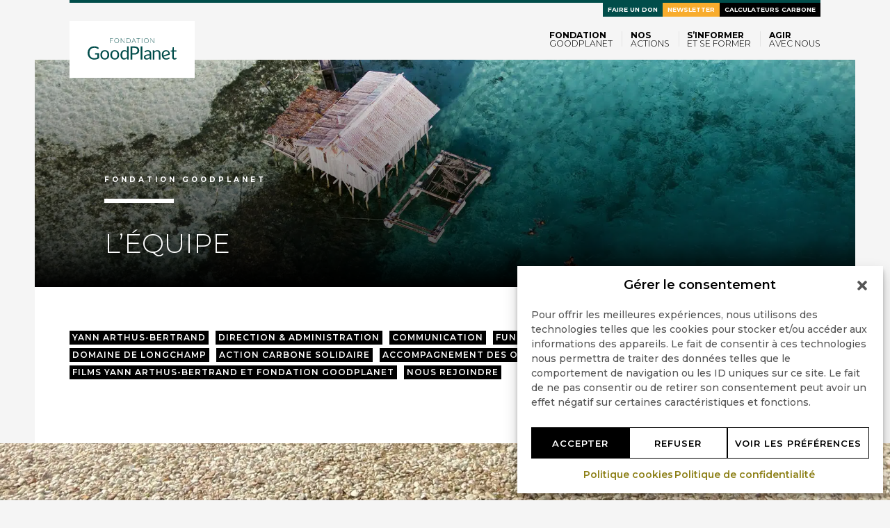

--- FILE ---
content_type: text/html; charset=UTF-8
request_url: https://www.goodplanet.org/fr/la-fondation-goodplanet/equipe/
body_size: 20020
content:
<!DOCTYPE html>
<html class="no-js" lang="fr-FR">
	<head>
		<meta charset="UTF-8" />
		<meta name="viewport" content="width=device-width" />
		<meta name='robots' content='index, follow, max-image-preview:large, max-snippet:-1, max-video-preview:-1' />
<link rel="alternate" href="https://www.goodplanet.org/en/about-us/the-team-of-goodplanet-foundation-board-of-yann-arthus-bertrand/" hreflang="en" />
<link rel="alternate" href="https://www.goodplanet.org/fr/la-fondation-goodplanet/equipe/" hreflang="fr" />

<!-- Google Tag Manager for WordPress by gtm4wp.com -->
<script data-cfasync="false" data-pagespeed-no-defer>
	var gtm4wp_datalayer_name = "dataLayer";
	var dataLayer = dataLayer || [];
</script>
<!-- End Google Tag Manager for WordPress by gtm4wp.com -->
	<!-- This site is optimized with the Yoast SEO plugin v26.8 - https://yoast.com/product/yoast-seo-wordpress/ -->
	<title>L&#039;équipe de la Fondation GoodPlanet et de Yann Arthus-Bertrand</title>
	<meta name="description" content="Découvrez l&#039;équipe de la Fondation GoodPlanet et du bureau du photographe et réalisateur engagé Yann Arthus-Bertrand." />
	<link rel="canonical" href="https://www.goodplanet.org/fr/la-fondation-goodplanet/equipe/" />
	<meta property="og:locale" content="fr_FR" />
	<meta property="og:locale:alternate" content="en_GB" />
	<meta property="og:type" content="article" />
	<meta property="og:title" content="L&#039;équipe de la Fondation GoodPlanet et de Yann Arthus-Bertrand" />
	<meta property="og:description" content="Découvrez l&#039;équipe de la Fondation GoodPlanet et du bureau du photographe et réalisateur engagé Yann Arthus-Bertrand." />
	<meta property="og:url" content="https://www.goodplanet.org/fr/la-fondation-goodplanet/equipe/" />
	<meta property="og:site_name" content="Fondation GoodPlanet" />
	<meta property="article:modified_time" content="2026-01-07T15:49:28+00:00" />
	<meta property="og:image" content="https://www.goodplanet.org/wp-content/uploads/2024/09/Photo-dequipe-FUN-24-scaled.jpeg" />
	<meta property="og:image:width" content="2048" />
	<meta property="og:image:height" content="1401" />
	<meta property="og:image:type" content="image/jpeg" />
	<meta name="twitter:card" content="summary_large_image" />
	<meta name="twitter:label1" content="Durée de lecture estimée" />
	<meta name="twitter:data1" content="10 minutes" />
	<script type="application/ld+json" class="yoast-schema-graph">{"@context":"https://schema.org","@graph":[{"@type":"WebPage","@id":"https://www.goodplanet.org/fr/la-fondation-goodplanet/equipe/","url":"https://www.goodplanet.org/fr/la-fondation-goodplanet/equipe/","name":"L'équipe de la Fondation GoodPlanet et de Yann Arthus-Bertrand","isPartOf":{"@id":"https://www.goodplanet.org/fr/#website"},"primaryImageOfPage":{"@id":"https://www.goodplanet.org/fr/la-fondation-goodplanet/equipe/#primaryimage"},"image":{"@id":"https://www.goodplanet.org/fr/la-fondation-goodplanet/equipe/#primaryimage"},"thumbnailUrl":"https://www.goodplanet.org/wp-content/uploads/2024/09/Photo-dequipe-FUN-24-scaled.jpeg","datePublished":"2017-04-27T14:40:36+00:00","dateModified":"2026-01-07T15:49:28+00:00","description":"Découvrez l'équipe de la Fondation GoodPlanet et du bureau du photographe et réalisateur engagé Yann Arthus-Bertrand.","breadcrumb":{"@id":"https://www.goodplanet.org/fr/la-fondation-goodplanet/equipe/#breadcrumb"},"inLanguage":"fr-FR","potentialAction":[{"@type":"ReadAction","target":["https://www.goodplanet.org/fr/la-fondation-goodplanet/equipe/"]}]},{"@type":"ImageObject","inLanguage":"fr-FR","@id":"https://www.goodplanet.org/fr/la-fondation-goodplanet/equipe/#primaryimage","url":"https://www.goodplanet.org/wp-content/uploads/2024/09/Photo-dequipe-FUN-24-scaled.jpeg","contentUrl":"https://www.goodplanet.org/wp-content/uploads/2024/09/Photo-dequipe-FUN-24-scaled.jpeg","width":2048,"height":1401},{"@type":"BreadcrumbList","@id":"https://www.goodplanet.org/fr/la-fondation-goodplanet/equipe/#breadcrumb","itemListElement":[{"@type":"ListItem","position":1,"name":"Home","item":"https://www.goodplanet.org/fr/"},{"@type":"ListItem","position":2,"name":"La Fondation GoodPlanet","item":"https://www.goodplanet.org/fr/la-fondation-goodplanet/"},{"@type":"ListItem","position":3,"name":"L&rsquo;équipe"}]},{"@type":"WebSite","@id":"https://www.goodplanet.org/fr/#website","url":"https://www.goodplanet.org/fr/","name":"Fondation GoodPlanet","description":"Agir rend heureux","potentialAction":[{"@type":"SearchAction","target":{"@type":"EntryPoint","urlTemplate":"https://www.goodplanet.org/fr/?s={search_term_string}"},"query-input":{"@type":"PropertyValueSpecification","valueRequired":true,"valueName":"search_term_string"}}],"inLanguage":"fr-FR"}]}</script>
	<!-- / Yoast SEO plugin. -->


<link rel="alternate" type="application/rss+xml" title="Fondation GoodPlanet &raquo; Flux" href="https://www.goodplanet.org/fr/feed/" />
<link rel="alternate" type="application/rss+xml" title="Fondation GoodPlanet &raquo; Flux des commentaires" href="https://www.goodplanet.org/fr/comments/feed/" />
<link rel="alternate" title="oEmbed (JSON)" type="application/json+oembed" href="https://www.goodplanet.org/wp-json/oembed/1.0/embed?url=https%3A%2F%2Fwww.goodplanet.org%2Ffr%2Fla-fondation-goodplanet%2Fequipe%2F&#038;lang=fr" />
<link rel="alternate" title="oEmbed (XML)" type="text/xml+oembed" href="https://www.goodplanet.org/wp-json/oembed/1.0/embed?url=https%3A%2F%2Fwww.goodplanet.org%2Ffr%2Fla-fondation-goodplanet%2Fequipe%2F&#038;format=xml&#038;lang=fr" />
<style id='wp-img-auto-sizes-contain-inline-css' type='text/css'>
img:is([sizes=auto i],[sizes^="auto," i]){contain-intrinsic-size:3000px 1500px}
/*# sourceURL=wp-img-auto-sizes-contain-inline-css */
</style>
<style id='wp-block-library-inline-css' type='text/css'>
:root{--wp-block-synced-color:#7a00df;--wp-block-synced-color--rgb:122,0,223;--wp-bound-block-color:var(--wp-block-synced-color);--wp-editor-canvas-background:#ddd;--wp-admin-theme-color:#007cba;--wp-admin-theme-color--rgb:0,124,186;--wp-admin-theme-color-darker-10:#006ba1;--wp-admin-theme-color-darker-10--rgb:0,107,160.5;--wp-admin-theme-color-darker-20:#005a87;--wp-admin-theme-color-darker-20--rgb:0,90,135;--wp-admin-border-width-focus:2px}@media (min-resolution:192dpi){:root{--wp-admin-border-width-focus:1.5px}}.wp-element-button{cursor:pointer}:root .has-very-light-gray-background-color{background-color:#eee}:root .has-very-dark-gray-background-color{background-color:#313131}:root .has-very-light-gray-color{color:#eee}:root .has-very-dark-gray-color{color:#313131}:root .has-vivid-green-cyan-to-vivid-cyan-blue-gradient-background{background:linear-gradient(135deg,#00d084,#0693e3)}:root .has-purple-crush-gradient-background{background:linear-gradient(135deg,#34e2e4,#4721fb 50%,#ab1dfe)}:root .has-hazy-dawn-gradient-background{background:linear-gradient(135deg,#faaca8,#dad0ec)}:root .has-subdued-olive-gradient-background{background:linear-gradient(135deg,#fafae1,#67a671)}:root .has-atomic-cream-gradient-background{background:linear-gradient(135deg,#fdd79a,#004a59)}:root .has-nightshade-gradient-background{background:linear-gradient(135deg,#330968,#31cdcf)}:root .has-midnight-gradient-background{background:linear-gradient(135deg,#020381,#2874fc)}:root{--wp--preset--font-size--normal:16px;--wp--preset--font-size--huge:42px}.has-regular-font-size{font-size:1em}.has-larger-font-size{font-size:2.625em}.has-normal-font-size{font-size:var(--wp--preset--font-size--normal)}.has-huge-font-size{font-size:var(--wp--preset--font-size--huge)}.has-text-align-center{text-align:center}.has-text-align-left{text-align:left}.has-text-align-right{text-align:right}.has-fit-text{white-space:nowrap!important}#end-resizable-editor-section{display:none}.aligncenter{clear:both}.items-justified-left{justify-content:flex-start}.items-justified-center{justify-content:center}.items-justified-right{justify-content:flex-end}.items-justified-space-between{justify-content:space-between}.screen-reader-text{border:0;clip-path:inset(50%);height:1px;margin:-1px;overflow:hidden;padding:0;position:absolute;width:1px;word-wrap:normal!important}.screen-reader-text:focus{background-color:#ddd;clip-path:none;color:#444;display:block;font-size:1em;height:auto;left:5px;line-height:normal;padding:15px 23px 14px;text-decoration:none;top:5px;width:auto;z-index:100000}html :where(.has-border-color){border-style:solid}html :where([style*=border-top-color]){border-top-style:solid}html :where([style*=border-right-color]){border-right-style:solid}html :where([style*=border-bottom-color]){border-bottom-style:solid}html :where([style*=border-left-color]){border-left-style:solid}html :where([style*=border-width]){border-style:solid}html :where([style*=border-top-width]){border-top-style:solid}html :where([style*=border-right-width]){border-right-style:solid}html :where([style*=border-bottom-width]){border-bottom-style:solid}html :where([style*=border-left-width]){border-left-style:solid}html :where(img[class*=wp-image-]){height:auto;max-width:100%}:where(figure){margin:0 0 1em}html :where(.is-position-sticky){--wp-admin--admin-bar--position-offset:var(--wp-admin--admin-bar--height,0px)}@media screen and (max-width:600px){html :where(.is-position-sticky){--wp-admin--admin-bar--position-offset:0px}}

/*# sourceURL=wp-block-library-inline-css */
</style><style id='global-styles-inline-css' type='text/css'>
:root{--wp--preset--aspect-ratio--square: 1;--wp--preset--aspect-ratio--4-3: 4/3;--wp--preset--aspect-ratio--3-4: 3/4;--wp--preset--aspect-ratio--3-2: 3/2;--wp--preset--aspect-ratio--2-3: 2/3;--wp--preset--aspect-ratio--16-9: 16/9;--wp--preset--aspect-ratio--9-16: 9/16;--wp--preset--color--black: #000000;--wp--preset--color--cyan-bluish-gray: #abb8c3;--wp--preset--color--white: #ffffff;--wp--preset--color--pale-pink: #f78da7;--wp--preset--color--vivid-red: #cf2e2e;--wp--preset--color--luminous-vivid-orange: #ff6900;--wp--preset--color--luminous-vivid-amber: #fcb900;--wp--preset--color--light-green-cyan: #7bdcb5;--wp--preset--color--vivid-green-cyan: #00d084;--wp--preset--color--pale-cyan-blue: #8ed1fc;--wp--preset--color--vivid-cyan-blue: #0693e3;--wp--preset--color--vivid-purple: #9b51e0;--wp--preset--gradient--vivid-cyan-blue-to-vivid-purple: linear-gradient(135deg,rgb(6,147,227) 0%,rgb(155,81,224) 100%);--wp--preset--gradient--light-green-cyan-to-vivid-green-cyan: linear-gradient(135deg,rgb(122,220,180) 0%,rgb(0,208,130) 100%);--wp--preset--gradient--luminous-vivid-amber-to-luminous-vivid-orange: linear-gradient(135deg,rgb(252,185,0) 0%,rgb(255,105,0) 100%);--wp--preset--gradient--luminous-vivid-orange-to-vivid-red: linear-gradient(135deg,rgb(255,105,0) 0%,rgb(207,46,46) 100%);--wp--preset--gradient--very-light-gray-to-cyan-bluish-gray: linear-gradient(135deg,rgb(238,238,238) 0%,rgb(169,184,195) 100%);--wp--preset--gradient--cool-to-warm-spectrum: linear-gradient(135deg,rgb(74,234,220) 0%,rgb(151,120,209) 20%,rgb(207,42,186) 40%,rgb(238,44,130) 60%,rgb(251,105,98) 80%,rgb(254,248,76) 100%);--wp--preset--gradient--blush-light-purple: linear-gradient(135deg,rgb(255,206,236) 0%,rgb(152,150,240) 100%);--wp--preset--gradient--blush-bordeaux: linear-gradient(135deg,rgb(254,205,165) 0%,rgb(254,45,45) 50%,rgb(107,0,62) 100%);--wp--preset--gradient--luminous-dusk: linear-gradient(135deg,rgb(255,203,112) 0%,rgb(199,81,192) 50%,rgb(65,88,208) 100%);--wp--preset--gradient--pale-ocean: linear-gradient(135deg,rgb(255,245,203) 0%,rgb(182,227,212) 50%,rgb(51,167,181) 100%);--wp--preset--gradient--electric-grass: linear-gradient(135deg,rgb(202,248,128) 0%,rgb(113,206,126) 100%);--wp--preset--gradient--midnight: linear-gradient(135deg,rgb(2,3,129) 0%,rgb(40,116,252) 100%);--wp--preset--font-size--small: 13px;--wp--preset--font-size--medium: 20px;--wp--preset--font-size--large: 36px;--wp--preset--font-size--x-large: 42px;--wp--preset--spacing--20: 0.44rem;--wp--preset--spacing--30: 0.67rem;--wp--preset--spacing--40: 1rem;--wp--preset--spacing--50: 1.5rem;--wp--preset--spacing--60: 2.25rem;--wp--preset--spacing--70: 3.38rem;--wp--preset--spacing--80: 5.06rem;--wp--preset--shadow--natural: 6px 6px 9px rgba(0, 0, 0, 0.2);--wp--preset--shadow--deep: 12px 12px 50px rgba(0, 0, 0, 0.4);--wp--preset--shadow--sharp: 6px 6px 0px rgba(0, 0, 0, 0.2);--wp--preset--shadow--outlined: 6px 6px 0px -3px rgb(255, 255, 255), 6px 6px rgb(0, 0, 0);--wp--preset--shadow--crisp: 6px 6px 0px rgb(0, 0, 0);}:where(.is-layout-flex){gap: 0.5em;}:where(.is-layout-grid){gap: 0.5em;}body .is-layout-flex{display: flex;}.is-layout-flex{flex-wrap: wrap;align-items: center;}.is-layout-flex > :is(*, div){margin: 0;}body .is-layout-grid{display: grid;}.is-layout-grid > :is(*, div){margin: 0;}:where(.wp-block-columns.is-layout-flex){gap: 2em;}:where(.wp-block-columns.is-layout-grid){gap: 2em;}:where(.wp-block-post-template.is-layout-flex){gap: 1.25em;}:where(.wp-block-post-template.is-layout-grid){gap: 1.25em;}.has-black-color{color: var(--wp--preset--color--black) !important;}.has-cyan-bluish-gray-color{color: var(--wp--preset--color--cyan-bluish-gray) !important;}.has-white-color{color: var(--wp--preset--color--white) !important;}.has-pale-pink-color{color: var(--wp--preset--color--pale-pink) !important;}.has-vivid-red-color{color: var(--wp--preset--color--vivid-red) !important;}.has-luminous-vivid-orange-color{color: var(--wp--preset--color--luminous-vivid-orange) !important;}.has-luminous-vivid-amber-color{color: var(--wp--preset--color--luminous-vivid-amber) !important;}.has-light-green-cyan-color{color: var(--wp--preset--color--light-green-cyan) !important;}.has-vivid-green-cyan-color{color: var(--wp--preset--color--vivid-green-cyan) !important;}.has-pale-cyan-blue-color{color: var(--wp--preset--color--pale-cyan-blue) !important;}.has-vivid-cyan-blue-color{color: var(--wp--preset--color--vivid-cyan-blue) !important;}.has-vivid-purple-color{color: var(--wp--preset--color--vivid-purple) !important;}.has-black-background-color{background-color: var(--wp--preset--color--black) !important;}.has-cyan-bluish-gray-background-color{background-color: var(--wp--preset--color--cyan-bluish-gray) !important;}.has-white-background-color{background-color: var(--wp--preset--color--white) !important;}.has-pale-pink-background-color{background-color: var(--wp--preset--color--pale-pink) !important;}.has-vivid-red-background-color{background-color: var(--wp--preset--color--vivid-red) !important;}.has-luminous-vivid-orange-background-color{background-color: var(--wp--preset--color--luminous-vivid-orange) !important;}.has-luminous-vivid-amber-background-color{background-color: var(--wp--preset--color--luminous-vivid-amber) !important;}.has-light-green-cyan-background-color{background-color: var(--wp--preset--color--light-green-cyan) !important;}.has-vivid-green-cyan-background-color{background-color: var(--wp--preset--color--vivid-green-cyan) !important;}.has-pale-cyan-blue-background-color{background-color: var(--wp--preset--color--pale-cyan-blue) !important;}.has-vivid-cyan-blue-background-color{background-color: var(--wp--preset--color--vivid-cyan-blue) !important;}.has-vivid-purple-background-color{background-color: var(--wp--preset--color--vivid-purple) !important;}.has-black-border-color{border-color: var(--wp--preset--color--black) !important;}.has-cyan-bluish-gray-border-color{border-color: var(--wp--preset--color--cyan-bluish-gray) !important;}.has-white-border-color{border-color: var(--wp--preset--color--white) !important;}.has-pale-pink-border-color{border-color: var(--wp--preset--color--pale-pink) !important;}.has-vivid-red-border-color{border-color: var(--wp--preset--color--vivid-red) !important;}.has-luminous-vivid-orange-border-color{border-color: var(--wp--preset--color--luminous-vivid-orange) !important;}.has-luminous-vivid-amber-border-color{border-color: var(--wp--preset--color--luminous-vivid-amber) !important;}.has-light-green-cyan-border-color{border-color: var(--wp--preset--color--light-green-cyan) !important;}.has-vivid-green-cyan-border-color{border-color: var(--wp--preset--color--vivid-green-cyan) !important;}.has-pale-cyan-blue-border-color{border-color: var(--wp--preset--color--pale-cyan-blue) !important;}.has-vivid-cyan-blue-border-color{border-color: var(--wp--preset--color--vivid-cyan-blue) !important;}.has-vivid-purple-border-color{border-color: var(--wp--preset--color--vivid-purple) !important;}.has-vivid-cyan-blue-to-vivid-purple-gradient-background{background: var(--wp--preset--gradient--vivid-cyan-blue-to-vivid-purple) !important;}.has-light-green-cyan-to-vivid-green-cyan-gradient-background{background: var(--wp--preset--gradient--light-green-cyan-to-vivid-green-cyan) !important;}.has-luminous-vivid-amber-to-luminous-vivid-orange-gradient-background{background: var(--wp--preset--gradient--luminous-vivid-amber-to-luminous-vivid-orange) !important;}.has-luminous-vivid-orange-to-vivid-red-gradient-background{background: var(--wp--preset--gradient--luminous-vivid-orange-to-vivid-red) !important;}.has-very-light-gray-to-cyan-bluish-gray-gradient-background{background: var(--wp--preset--gradient--very-light-gray-to-cyan-bluish-gray) !important;}.has-cool-to-warm-spectrum-gradient-background{background: var(--wp--preset--gradient--cool-to-warm-spectrum) !important;}.has-blush-light-purple-gradient-background{background: var(--wp--preset--gradient--blush-light-purple) !important;}.has-blush-bordeaux-gradient-background{background: var(--wp--preset--gradient--blush-bordeaux) !important;}.has-luminous-dusk-gradient-background{background: var(--wp--preset--gradient--luminous-dusk) !important;}.has-pale-ocean-gradient-background{background: var(--wp--preset--gradient--pale-ocean) !important;}.has-electric-grass-gradient-background{background: var(--wp--preset--gradient--electric-grass) !important;}.has-midnight-gradient-background{background: var(--wp--preset--gradient--midnight) !important;}.has-small-font-size{font-size: var(--wp--preset--font-size--small) !important;}.has-medium-font-size{font-size: var(--wp--preset--font-size--medium) !important;}.has-large-font-size{font-size: var(--wp--preset--font-size--large) !important;}.has-x-large-font-size{font-size: var(--wp--preset--font-size--x-large) !important;}
/*# sourceURL=global-styles-inline-css */
</style>

<style id='classic-theme-styles-inline-css' type='text/css'>
/*! This file is auto-generated */
.wp-block-button__link{color:#fff;background-color:#32373c;border-radius:9999px;box-shadow:none;text-decoration:none;padding:calc(.667em + 2px) calc(1.333em + 2px);font-size:1.125em}.wp-block-file__button{background:#32373c;color:#fff;text-decoration:none}
/*# sourceURL=/wp-includes/css/classic-themes.min.css */
</style>
<link rel='stylesheet' id='wp-components-css' href='https://www.goodplanet.org/wp-includes/css/dist/components/style.min.css?ver=6.9' type='text/css' media='all' />
<link rel='stylesheet' id='wp-preferences-css' href='https://www.goodplanet.org/wp-includes/css/dist/preferences/style.min.css?ver=6.9' type='text/css' media='all' />
<link rel='stylesheet' id='wp-block-editor-css' href='https://www.goodplanet.org/wp-includes/css/dist/block-editor/style.min.css?ver=6.9' type='text/css' media='all' />
<link rel='stylesheet' id='wp-reusable-blocks-css' href='https://www.goodplanet.org/wp-includes/css/dist/reusable-blocks/style.min.css?ver=6.9' type='text/css' media='all' />
<link rel='stylesheet' id='wp-patterns-css' href='https://www.goodplanet.org/wp-includes/css/dist/patterns/style.min.css?ver=6.9' type='text/css' media='all' />
<link rel='stylesheet' id='wp-editor-css' href='https://www.goodplanet.org/wp-includes/css/dist/editor/style.min.css?ver=6.9' type='text/css' media='all' />
<link rel='stylesheet' id='block-robo-gallery-style-css-css' href='https://www.goodplanet.org/wp-content/plugins/robo-gallery/includes/extensions/block/dist/blocks.style.build.css?ver=5.1.2' type='text/css' media='all' />
<link rel='stylesheet' id='cmplz-general-css' href='https://www.goodplanet.org/wp-content/plugins/complianz-gdpr-premium/assets/css/cookieblocker.min.css?ver=1761939604' type='text/css' media='all' />
<link rel='stylesheet' id='theme-all-css' href='https://www.goodplanet.org/wp-content/themes/goodplanet/css/all.css?ver=6.1.161' type='text/css' media='all' />
<script type="text/javascript" id="theme-head-js-before">
/* <![CDATA[ */
window.WebFontConfig={classes:!1,events:!1,google:{families:["Montserrat:300,300i,500,600,700","Neuton:400,400i"]}};
window.app_config={base_url:'https://www.goodplanet.org/wp-content/themes/goodplanet',gg_api_key:'AIzaSyBmOsqFrmnshDBfXuICUgJLhb587d8vQTE'};
var _wpcf7=[];
//# sourceURL=theme-head-js-before
/* ]]> */
</script>
<script type="text/javascript" src="https://www.goodplanet.org/wp-content/themes/goodplanet/js/head.js" id="theme-head-js"></script>
<link rel='shortlink' href='https://www.goodplanet.org/?p=2551' />
			<style>.cmplz-hidden {
					display: none !important;
				}</style>
<!-- Google Tag Manager for WordPress by gtm4wp.com -->
<!-- GTM Container placement set to off -->
<script data-cfasync="false" data-pagespeed-no-defer>
	var dataLayer_content = {"cookies_accepted":true};
	dataLayer.push( dataLayer_content );
</script>
<script data-cfasync="false" data-pagespeed-no-defer>
	console.warn && console.warn("[GTM4WP] Google Tag Manager container code placement set to OFF !!!");
	console.warn && console.warn("[GTM4WP] Data layer codes are active but GTM container must be loaded using custom coding !!!");
</script>
<!-- End Google Tag Manager for WordPress by gtm4wp.com --><!-- Matomo Tag Manager -->
<script>
  var _mtm = window._mtm = window._mtm || [];
  _mtm.push({'mtm.startTime': (new Date().getTime()), 'event': 'mtm.Start'});
  (function() {
    var d=document, g=d.createElement('script'), s=d.getElementsByTagName('script')[0];
    g.async=true; g.src='https://matomo.fgp.digdeo.net/js/container_3tnj8ph7.js'; s.parentNode.insertBefore(g,s);
  })();
</script>
<!-- End Matomo Tag Manager -->
<!-- Matomo -->
<script>
  var _paq = window._paq = window._paq || [];
  /* tracker methods like "setCustomDimension" should be called before "trackPageView" */
  _paq.push(['trackPageView']);
  _paq.push(['enableLinkTracking']);
  (function() {
    var u="//matomo.fgp.digdeo.net/";
    _paq.push(['setTrackerUrl', u+'matomo.php']);
    _paq.push(['setSiteId', '1']);
    var d=document, g=d.createElement('script'), s=d.getElementsByTagName('script')[0];
    g.async=true; g.src=u+'matomo.js'; s.parentNode.insertBefore(g,s);
  })();
</script>
<!-- End Matomo Code -->
	</head>
	<body data-cmplz=1 class="wp-singular page-template-default page page-id-2551 page-child parent-pageid-487 wp-theme-goodplanet">
		<header role="banner">
			<nav class="navbar navbar-default navbar-fixed-top" id="navbar-affix" role="navigation">
		        <div class="container">
			        <div class="black-border flex-sm">
			        	<div class="navbar-header">
			        	  <button type="button" class="navbar-toggle collapsed" data-toggle="collapse" data-target="#navbar-main">
			        	    <span class="sr-only">Toggle navigation</span>
			        	    <span class="icon-bar"></span>
			        	    <span class="icon-bar"></span>
			        	    <span class="icon-bar"></span>
			        	  </button>
			        	  <a class="navbar-brand" href="https://www.goodplanet.org/fr/">
			        	    <figure class="logo">
			        	    	<img src="https://www.goodplanet.org/wp-content/themes/goodplanet/img/_.png" data-lazyload="https://www.goodplanet.org/wp-content/themes/goodplanet/img/fondation_goodplanet.svg" alt="Fondation Goodplanet" class="img-responsive">
			        	    </figure>
			        	  </a>
			        	</div>
			        	<div class="collapse navbar-collapse width collapse-right between-sm" id="navbar-main">
				        	<ul id="menu-menu-haut-fr" class="nav navbar-nav visible-xs"><li id="menu-item-39098" class="cta-donate highlight vert menu-item menu-item-type-custom menu-item-object-custom menu-item-39098"><a title="Faire un don" target="_blank" href="https://don.goodplanet.org/don-environnement/?utm_source=GPO&#038;utm_medium=bouton-header&#038;utm_id=don">Faire un don</a></li>
<li id="menu-item-38399" class="highlight jaune menu-item menu-item-type-custom menu-item-object-custom menu-item-38399"><a title="Newsletter" href="https://www.goodplanet.org/fr/nos-newsletters/">Newsletter</a></li>
<li id="menu-item-32790" class="highlight noir menu-item menu-item-type-post_type menu-item-object-page menu-item-32790"><a title="Calculateurs carbone" href="https://www.goodplanet.org/fr/calculateurs-carbone/">Calculateurs carbone</a></li>
</ul>				        	<ul id="menu-navigation-principale" class="nav navbar-nav"><li id="menu-item-489" class="menu-item menu-item-type-post_type menu-item-object-page current-page-ancestor current-menu-ancestor current-page-parent current_page_ancestor menu-item-has-children menu-item-489 dropdown"><a title="Fondation GoodPlanet" href="#" data-toggle="dropdown" class="dropdown-toggle" aria-haspopup="true">Fondation GoodPlanet <span class="caret"></span></a>
<ul role="menu" class=" dropdown-menu">
	<li id="menu-item-32801" class="menu-item menu-item-type-post_type menu-item-object-page current-page-ancestor current-menu-ancestor current-menu-parent current-page-parent current_page_parent current_page_ancestor menu-item-has-children menu-item-32801 dropdown"><a title="A propos" href="https://www.goodplanet.org/fr/la-fondation-goodplanet/">A propos</a>
	<ul role="menu" class=" dropdown-menu">
		<li id="menu-item-33190" class="menu-item menu-item-type-custom menu-item-object-custom menu-item-33190"><a title="Nos Missions" href="https://www.goodplanet.org/fr/la-fondation-goodplanet/#classic-5">Nos Missions</a></li>
		<li id="menu-item-33192" class="menu-item menu-item-type-custom menu-item-object-custom menu-item-33192"><a title="Notre Gouvernance" href="https://www.goodplanet.org/fr/la-fondation-goodplanet/#classic-9">Notre Gouvernance</a></li>
		<li id="menu-item-53336" class="menu-item menu-item-type-post_type menu-item-object-page current-menu-item page_item page-item-2551 current_page_item menu-item-53336 active"><a title="Notre équipe" href="https://www.goodplanet.org/fr/la-fondation-goodplanet/equipe/">Notre équipe</a></li>
		<li id="menu-item-53335" class="menu-item menu-item-type-post_type menu-item-object-page menu-item-53335"><a title="Rejoignez-nous" href="https://www.goodplanet.org/fr/la-fondation-goodplanet/rejoindre-lequipe/">Rejoignez-nous</a></li>
	</ul>
</li>
	<li id="menu-item-67357" class="menu-item menu-item-type-post_type menu-item-object-page menu-item-has-children menu-item-67357 dropdown"><a title="Nos expositions" href="https://www.goodplanet.org/fr/les-expositions/">Nos expositions</a>
	<ul role="menu" class=" dropdown-menu">
		<li id="menu-item-67362" class="menu-item menu-item-type-custom menu-item-object-custom menu-item-67362"><a title="Passeurs de sons" href="https://www.goodplanet.org/fr/domaine/la-collection-dinstruments/">Passeurs de sons</a></li>
		<li id="menu-item-67358" class="menu-item menu-item-type-post_type menu-item-object-page menu-item-67358"><a title="Planète Océan – l’autre poumon de la Terre" href="https://www.goodplanet.org/fr/exposition-planete-ocean-lautre-poumon-de-la-terre/">Planète Océan – l’autre poumon de la Terre</a></li>
		<li id="menu-item-67359" class="menu-item menu-item-type-post_type menu-item-object-page menu-item-67359"><a title="France, un album de famille" href="https://www.goodplanet.org/fr/exposition-france-un-album-de-famille/">France, un album de famille</a></li>
		<li id="menu-item-67360" class="menu-item menu-item-type-post_type menu-item-object-page menu-item-67360"><a title="Cohabiter" href="https://www.goodplanet.org/fr/exposition-cohabiter/">Cohabiter</a></li>
	</ul>
</li>
	<li id="menu-item-53294" class="menu-item menu-item-type-custom menu-item-object-custom menu-item-has-children menu-item-53294 dropdown"><a title="Nos Actualités" href="#">Nos Actualités</a>
	<ul role="menu" class=" dropdown-menu">
		<li id="menu-item-53295" class="menu-item menu-item-type-custom menu-item-object-custom menu-item-53295"><a title="Toutes les news" href="https://www.goodplanet.org/fr/toutes-les-news/">Toutes les news</a></li>
		<li id="menu-item-53296" class="menu-item menu-item-type-custom menu-item-object-custom menu-item-53296"><a title="Espace Presse" href="https://www.goodplanet.org/fr/presse/">Espace Presse</a></li>
		<li id="menu-item-60859" class="menu-item menu-item-type-post_type menu-item-object-page menu-item-60859"><a title="Le Chalet du Parc (Lyon)" href="https://www.goodplanet.org/fr/le-chalet-du-parc/">Le Chalet du Parc (Lyon)</a></li>
	</ul>
</li>
</ul>
</li>
<li id="menu-item-53316" class="menu-item menu-item-type-custom menu-item-object-custom menu-item-has-children menu-item-53316 dropdown"><a title="Nos actions" href="#" data-toggle="dropdown" class="dropdown-toggle" aria-haspopup="true">Nos actions <span class="caret"></span></a>
<ul role="menu" class=" dropdown-menu">
	<li id="menu-item-66515" class="menu-item menu-item-type-post_type menu-item-object-page menu-item-has-children menu-item-66515 dropdown"><a title="Nos actions de sensibilisation" href="https://www.goodplanet.org/fr/nos-programmes-de-sensibilisation/">Nos actions de sensibilisation</a>
	<ul role="menu" class=" dropdown-menu">
		<li id="menu-item-67407" class="menu-item menu-item-type-post_type menu-item-object-page menu-item-67407"><a title="Concours Résonances" href="https://www.goodplanet.org/fr/cap-2030/cap-2030-resonances/">Concours Résonances</a></li>
		<li id="menu-item-66516" class="menu-item menu-item-type-post_type menu-item-object-page menu-item-66516"><a title="CAP 2030" href="https://www.goodplanet.org/fr/cap-2030/">CAP 2030</a></li>
		<li id="menu-item-66517" class="menu-item menu-item-type-post_type menu-item-object-page menu-item-66517"><a title="Nos ateliers pour les scolaires et les associations" href="https://www.goodplanet.org/fr/lecole-goodplanet-alimentation-agriculture-ecologie-solidarite/ateliers-scolaires-associations/">Nos ateliers pour les scolaires et les associations</a></li>
		<li id="menu-item-66518" class="menu-item menu-item-type-post_type menu-item-object-page menu-item-66518"><a title="Nos ateliers pour les entreprises" href="https://www.goodplanet.org/fr/team-building-ateliers-nature-a-paris/">Nos ateliers pour les entreprises</a></li>
		<li id="menu-item-66519" class="menu-item menu-item-type-custom menu-item-object-custom menu-item-66519"><a title="Notre média GoodPlanet Mag&#039;" href="https://www.goodplanet.info">Notre média GoodPlanet Mag&rsquo;</a></li>
		<li id="menu-item-66525" class="menu-item menu-item-type-post_type menu-item-object-page menu-item-66525"><a title="Nos ressources" href="https://www.goodplanet.org/fr/apprendre-avec-goodplanet/">Nos ressources</a></li>
	</ul>
</li>
	<li id="menu-item-66520" class="menu-item menu-item-type-custom menu-item-object-custom menu-item-has-children menu-item-66520 dropdown"><a title="Nos actions sur le terrain" href="https://www.goodplanet.org/fr/programmes/action-carbone-solidaire/">Nos actions sur le terrain</a>
	<ul role="menu" class=" dropdown-menu">
		<li id="menu-item-66521" class="menu-item menu-item-type-custom menu-item-object-custom menu-item-66521"><a title="Action Carbone Solidaire" href="https://www.goodplanet.org/fr/programmes/action-carbone-solidaire/">Action Carbone Solidaire</a></li>
		<li id="menu-item-66522" class="menu-item menu-item-type-post_type menu-item-object-page menu-item-66522"><a title="Nos projets" href="https://www.goodplanet.org/fr/nos-projets-de-terrain/">Nos projets</a></li>
		<li id="menu-item-66523" class="menu-item menu-item-type-post_type menu-item-object-page menu-item-66523"><a title="Nos actions de contribution carbone" href="https://www.goodplanet.org/fr/la-strategie-neutralite-carbone/">Nos actions de contribution carbone</a></li>
		<li id="menu-item-66524" class="menu-item menu-item-type-post_type menu-item-object-page menu-item-66524"><a title="Déposer votre projet" href="https://www.goodplanet.org/fr/deposer-son-projet/">Déposer votre projet</a></li>
		<li id="menu-item-66928" class="menu-item menu-item-type-post_type menu-item-object-page menu-item-66928"><a title="Appels à projet" href="https://www.goodplanet.org/fr/appels-a-projet/">Appels à projet</a></li>
	</ul>
</li>
	<li id="menu-item-66526" class="menu-item menu-item-type-post_type menu-item-object-page menu-item-has-children menu-item-66526 dropdown"><a title="Notre accompagnement" href="https://www.goodplanet.org/fr/myplanet-par-la-fondation-goodplanet/">Notre accompagnement</a>
	<ul role="menu" class=" dropdown-menu">
		<li id="menu-item-66527" class="menu-item menu-item-type-post_type menu-item-object-page menu-item-66527"><a title="MyPlanet" href="https://www.goodplanet.org/fr/myplanet-par-la-fondation-goodplanet/">MyPlanet</a></li>
		<li id="menu-item-66528" class="menu-item menu-item-type-post_type menu-item-object-page menu-item-66528"><a title="Sensibilisation" href="https://www.goodplanet.org/fr/team-building-ateliers-nature-a-paris/">Sensibilisation</a></li>
		<li id="menu-item-66529" class="menu-item menu-item-type-post_type menu-item-object-page menu-item-66529"><a title="Formation" href="https://www.goodplanet.org/fr/institut-de-formation-myplanet/">Formation</a></li>
		<li id="menu-item-66530" class="menu-item menu-item-type-post_type menu-item-object-page menu-item-66530"><a title="Stratégie neutralité carbone" href="https://www.goodplanet.org/fr/la-strategie-neutralite-carbone/">Stratégie neutralité carbone</a></li>
		<li id="menu-item-66531" class="menu-item menu-item-type-post_type menu-item-object-page menu-item-66531"><a title="Stratégie RSE" href="https://www.goodplanet.org/fr/engager-son-entreprise-vers-un-developpement-durable/">Stratégie RSE</a></li>
		<li id="menu-item-67265" class="menu-item menu-item-type-post_type menu-item-object-page menu-item-67265"><a title="La Ville du Changement" href="https://www.goodplanet.org/fr/la-ville-du-changement/">La Ville du Changement</a></li>
	</ul>
</li>
	<li id="menu-item-53317" class="menu-item menu-item-type-custom menu-item-object-custom menu-item-has-children menu-item-53317 dropdown"><a title="Le Domaine de Longchamp" href="https://www.goodplanet.org/fr/domaine-de-longchamp/">Le Domaine de Longchamp</a>
	<ul role="menu" class=" dropdown-menu">
		<li id="menu-item-66464" class="menu-item menu-item-type-post_type menu-item-object-page menu-item-66464"><a title="« Planète Océan – l’autre poumon de la Terre »" href="https://www.goodplanet.org/fr/exposition-planete-ocean-lautre-poumon-de-la-terre/">« Planète Océan – l’autre poumon de la Terre »</a></li>
		<li id="menu-item-53320" class="menu-item menu-item-type-custom menu-item-object-custom menu-item-53320"><a title="Passeurs de sons d&#039;Armand Amar" href="https://www.goodplanet.org/fr/domaine/la-collection-dinstruments/">Passeurs de sons d&rsquo;Armand Amar</a></li>
		<li id="menu-item-53325" class="menu-item menu-item-type-custom menu-item-object-custom menu-item-53325"><a title="Ateliers" href="https://www.goodplanet.org/fr/agenda-et-ateliers/">Ateliers</a></li>
		<li id="menu-item-53329" class="menu-item menu-item-type-custom menu-item-object-custom menu-item-53329"><a title="Venir à la fondation" href="https://www.goodplanet.org/fr/domaine-de-longchamp/infos-pratiques/">Venir à la fondation</a></li>
	</ul>
</li>
</ul>
</li>
<li id="menu-item-66533" class="menu-item menu-item-type-post_type menu-item-object-page menu-item-has-children menu-item-66533 dropdown"><a title="S&#039;informer et se former" href="#" data-toggle="dropdown" class="dropdown-toggle" aria-haspopup="true">S&rsquo;informer et se former <span class="caret"></span></a>
<ul role="menu" class=" dropdown-menu">
	<li id="menu-item-66536" class="menu-item menu-item-type-post_type menu-item-object-page menu-item-has-children menu-item-66536 dropdown"><a title="S&#039;informer" href="https://www.goodplanet.org/fr/apprendre-avec-goodplanet/">S&rsquo;informer</a>
	<ul role="menu" class=" dropdown-menu">
		<li id="menu-item-66541" class="menu-item menu-item-type-custom menu-item-object-custom menu-item-66541"><a title="Energie et Climat" href="https://www.goodplanet.org/fr/apprendre-avec-goodplanet/#energie">Energie et Climat</a></li>
		<li id="menu-item-66542" class="menu-item menu-item-type-custom menu-item-object-custom menu-item-66542"><a title="Agriculture" href="https://www.goodplanet.org/fr/apprendre-avec-goodplanet/#agriculture">Agriculture</a></li>
		<li id="menu-item-66543" class="menu-item menu-item-type-custom menu-item-object-custom menu-item-66543"><a title="Biodiversité" href="https://www.goodplanet.org/fr/apprendre-avec-goodplanet/#biodiversite">Biodiversité</a></li>
	</ul>
</li>
	<li id="menu-item-66535" class="menu-item menu-item-type-post_type menu-item-object-page menu-item-has-children menu-item-66535 dropdown"><a title="Ateliers pour les scolaires" href="https://www.goodplanet.org/fr/lecole-goodplanet-alimentation-agriculture-ecologie-solidarite/ateliers-scolaires-associations/">Ateliers pour les scolaires</a>
	<ul role="menu" class=" dropdown-menu">
		<li id="menu-item-66544" class="menu-item menu-item-type-post_type menu-item-object-page menu-item-66544"><a title="Nos ateliers pour les scolaires et les associations" href="https://www.goodplanet.org/fr/lecole-goodplanet-alimentation-agriculture-ecologie-solidarite/ateliers-scolaires-associations/">Nos ateliers pour les scolaires et les associations</a></li>
		<li id="menu-item-66546" class="menu-item menu-item-type-post_type menu-item-object-page menu-item-66546"><a title="Ateliers de cuisine et alimentation durable" href="https://www.goodplanet.org/fr/ateliers-cuisine-alimentation-durable-2/">Ateliers de cuisine et alimentation durable</a></li>
		<li id="menu-item-66547" class="menu-item menu-item-type-post_type menu-item-object-page menu-item-66547"><a title="Nos supports éducatifs" href="https://www.goodplanet.org/fr/supports-educatifs/">Nos supports éducatifs</a></li>
	</ul>
</li>
	<li id="menu-item-66538" class="menu-item menu-item-type-post_type menu-item-object-page menu-item-has-children menu-item-66538 dropdown"><a title="Formation pour les entreprises" href="https://www.goodplanet.org/fr/institut-de-formation-myplanet/">Formation pour les entreprises</a>
	<ul role="menu" class=" dropdown-menu">
		<li id="menu-item-66548" class="menu-item menu-item-type-post_type menu-item-object-page menu-item-66548"><a title="Ateliers" href="https://www.goodplanet.org/fr/team-building-ateliers-nature-a-paris/">Ateliers</a></li>
		<li id="menu-item-66549" class="menu-item menu-item-type-post_type menu-item-object-page menu-item-66549"><a title="Institut MyPlanet" href="https://www.goodplanet.org/fr/institut-de-formation-myplanet/">Institut MyPlanet</a></li>
		<li id="menu-item-66550" class="menu-item menu-item-type-post_type menu-item-object-page menu-item-66550"><a title="Formation alimentation durable" href="https://www.goodplanet.org/fr/institut-de-formation-myplanet/formation-alimentation-durable/">Formation alimentation durable</a></li>
		<li id="menu-item-66551" class="menu-item menu-item-type-post_type menu-item-object-page menu-item-66551"><a title="Formation biodiversité" href="https://www.goodplanet.org/fr/formation-biodiversite/">Formation biodiversité</a></li>
		<li id="menu-item-66552" class="menu-item menu-item-type-post_type menu-item-object-page menu-item-66552"><a title="Formation climat" href="https://www.goodplanet.org/fr/institut-de-formation-myplanet/formation-climat/">Formation climat</a></li>
		<li id="menu-item-66553" class="menu-item menu-item-type-post_type menu-item-object-page menu-item-66553"><a title="Formation économie circulaire" href="https://www.goodplanet.org/fr/formation-economie-circulaire/">Formation économie circulaire</a></li>
	</ul>
</li>
</ul>
</li>
<li id="menu-item-66554" class="menu-item menu-item-type-custom menu-item-object-custom menu-item-has-children menu-item-66554 dropdown"><a title="Agir avec nous" href="#" data-toggle="dropdown" class="dropdown-toggle" aria-haspopup="true">Agir avec nous <span class="caret"></span></a>
<ul role="menu" class=" dropdown-menu">
	<li id="menu-item-66555" class="menu-item menu-item-type-custom menu-item-object-custom menu-item-has-children menu-item-66555 dropdown"><a title="En tant que particulier" href="#">En tant que particulier</a>
	<ul role="menu" class=" dropdown-menu">
		<li id="menu-item-66556" class="menu-item menu-item-type-post_type menu-item-object-page menu-item-66556"><a title="Nous soutenir" href="https://www.goodplanet.org/fr/nous-soutenir-faire-un-don/">Nous soutenir</a></li>
		<li id="menu-item-66567" class="menu-item menu-item-type-post_type menu-item-object-page menu-item-66567"><a title="Contribuer à la neutralité carbone" href="https://www.goodplanet.org/fr/contribuer-a-la-neutralite-carbone-2/">Contribuer à la neutralité carbone</a></li>
	</ul>
</li>
	<li id="menu-item-66558" class="menu-item menu-item-type-custom menu-item-object-custom menu-item-has-children menu-item-66558 dropdown"><a title="En tant qu&#039;entreprise" href="https://www.goodplanet.org/fr/myplanet-par-la-fondation-goodplanet/">En tant qu&rsquo;entreprise</a>
	<ul role="menu" class=" dropdown-menu">
		<li id="menu-item-66562" class="menu-item menu-item-type-post_type menu-item-object-page menu-item-66562"><a title="Sensibiliser ses collaborateurs" href="https://www.goodplanet.org/fr/team-building-ateliers-nature-a-paris/">Sensibiliser ses collaborateurs</a></li>
		<li id="menu-item-66561" class="menu-item menu-item-type-post_type menu-item-object-page menu-item-66561"><a title="Former ses collaborateurs" href="https://www.goodplanet.org/fr/institut-de-formation-myplanet/">Former ses collaborateurs</a></li>
		<li id="menu-item-66560" class="menu-item menu-item-type-post_type menu-item-object-page menu-item-66560"><a title="Devenir Mécène" href="https://www.goodplanet.org/fr/entreprises-institutions/devenir-mecene-fondation-goodplanet/">Devenir Mécène</a></li>
		<li id="menu-item-66573" class="menu-item menu-item-type-custom menu-item-object-custom menu-item-66573"><a title="Contribuer à la neutralité carbone" href="https://www.goodplanet.org/fr/la-strategie-neutralite-carbone/">Contribuer à la neutralité carbone</a></li>
		<li id="menu-item-66563" class="menu-item menu-item-type-post_type menu-item-object-page menu-item-66563"><a title="Ils nous soutiennent" href="https://www.goodplanet.org/fr/la-fondation-goodplanet/partenaires-2/">Ils nous soutiennent</a></li>
	</ul>
</li>
	<li id="menu-item-66565" class="menu-item menu-item-type-custom menu-item-object-custom menu-item-has-children menu-item-66565 dropdown"><a title="Calculer son empreinte carbone" href="#">Calculer son empreinte carbone</a>
	<ul role="menu" class=" dropdown-menu">
		<li id="menu-item-66572" class="menu-item menu-item-type-custom menu-item-object-custom menu-item-66572"><a title="Contribution à la neutralité carbone" href="https://www.goodplanet.org/fr/contribution-a-la-neutralite-carbone-mondiale-tout-pour-comprendre-notre-nouvelle-demarche/">Contribution à la neutralité carbone</a></li>
		<li id="menu-item-66568" class="menu-item menu-item-type-post_type menu-item-object-page menu-item-66568"><a title="Calculateur carbone Particulier" href="https://www.goodplanet.org/fr/calculateurs-carbone/particulier/">Calculateur carbone Particulier</a></li>
		<li id="menu-item-66569" class="menu-item menu-item-type-post_type menu-item-object-page menu-item-66569"><a title="Calculateur carbone Évènement" href="https://www.goodplanet.org/fr/calculateurs-carbone/evenement/">Calculateur carbone Évènement</a></li>
		<li id="menu-item-66570" class="menu-item menu-item-type-post_type menu-item-object-page menu-item-66570"><a title="Calculateur carbone Entreprise" href="https://www.goodplanet.org/fr/calculateurs-carbone/entreprise/">Calculateur carbone Entreprise</a></li>
	</ul>
</li>
</ul>
</li>
</ul>			            	<ul class="nav navbar-nav navbar-clip-top">
			            	  <li class="visible-xs-inline-block">
			            	    <ul class="list-inline">
			            	    	<li>Langues&nbsp;:&nbsp;</li>
			            	    		<li class="lang-item lang-item-5 lang-item-en lang-item-first"><a lang="en-GB" hreflang="en-GB" href="https://www.goodplanet.org/en/about-us/the-team-of-goodplanet-foundation-board-of-yann-arthus-bertrand/">en</a></li>
	<li class="lang-item lang-item-2 lang-item-fr current-lang"><a lang="fr-FR" hreflang="fr-FR" href="https://www.goodplanet.org/fr/la-fondation-goodplanet/equipe/" aria-current="true">fr</a></li>
			            	    </ul>
			            	  </li>
			            	  <li class="grow hidden-xs">
							  	<ul id="menu-menu-haut-fr-1" class="list-inline mini-nav"><li class="cta-donate highlight vert menu-item menu-item-type-custom menu-item-object-custom menu-item-39098"><a title="Faire un don" target="_blank" href="https://don.goodplanet.org/don-environnement/?utm_source=GPO&#038;utm_medium=bouton-header&#038;utm_id=don">Faire un don</a></li>
<li class="highlight jaune menu-item menu-item-type-custom menu-item-object-custom menu-item-38399"><a title="Newsletter" href="https://www.goodplanet.org/fr/nos-newsletters/">Newsletter</a></li>
<li class="highlight noir menu-item menu-item-type-post_type menu-item-object-page menu-item-32790"><a title="Calculateurs carbone" href="https://www.goodplanet.org/fr/calculateurs-carbone/">Calculateurs carbone</a></li>
</ul>							  </li>
			            	</ul>
			            </div>
			  		</div>
				</div>
			</nav>
		      <div class="container" id="canvas">
		      			        <div class="blocktitle zshift">
			        <p class="suptitle bold">Fondation Goodplanet</p><h1>L&rsquo;équipe</h1>		        </div>
		        <span class="filter cover" data-lazyload="https://www.goodplanet.org/wp-content/uploads/2017/04/goodplanet-header.jpg">		      </div>
		</header>
<main role="main" id="gp_page">
    <article class="category-default">
    				<div class="container bg-white">
				<div class="row-flex">
					<div class="col-xs-12 col-sm">
								<section class="section  bg-white paddr-both type-slidlinks" id="slidlinks-1">

		      <ul class="push-bottom list-inline">
	        <li><a href="#columns-3" class="btn btn-xs btn-primary">Yann Arthus-Bertrand</a></li><li><a href="#columns-4" class="btn btn-xs btn-primary">Direction & Administration</a></li><li><a href="#columns-7" class="btn btn-xs btn-primary">Communication</a></li><li><a href="#columns-10" class="btn btn-xs btn-primary">Fundraising et Partenariats</a></li><li><a href="#columns-11" class="btn btn-xs btn-primary">Sensibilisation</a></li><li><a href="#columns-15" class="btn btn-xs btn-primary">Domaine de Longchamp</a></li><li><a href="#columns-18" class="btn btn-xs btn-primary">Action Carbone Solidaire</a></li><li><a href="#columns-20" class="btn btn-xs btn-primary">Accompagnement des organisations</a></li><li><a href="#columns-24" class="btn btn-xs btn-primary">Films Yann Arthus-Bertrand et Fondation GoodPlanet</a></li><li><a href="#blocks-26" class="btn btn-xs btn-primary">Nous rejoindre</a></li>	      </ul>

	</section>
					</div>
											</div>
			</div>
			
	<section class="section relative type-parallax"  id="parallax-2">
		<figure class="parallax column-flex center-xs " style="background-image:url('https://www.goodplanet.org/wp-content/uploads/2024/09/Photo-dequipe-FUN-24-scaled.jpeg');">
		  <div class="container">
			  		  </div>
		</figure>
	</section>
<section class="section bg-white container paddr-both" id="columns-3">
            <h2 class="slide-title" data-title="Yann Arthus-Bertrand">Yann Arthus-Bertrand</h2>            <div class="row-flex">
	            		            		              <div class="col-xs-12 col-sm text-center">
		                <div class="content">
		                  <p style="text-align: center;"><img loading="lazy" decoding="async" class="aligncenter size-full wp-image-32520" src="https://www.goodplanet.org/wp-content/uploads/2017/04/yann.jpg" alt="yann arthus-bertrand" width="188" height="250" /><br />
<a href="mailto:yann2@yab.fr"><strong> Yann ARTHUS-BERTRAND</strong></a><br />
Président de la Fondation GoodPlanet</p>
		                </div>
		              </div>
		            		              <div class="col-xs-12 col-sm text-center">
		                <div class="content">
		                  <p style="text-align: center;"><img loading="lazy" decoding="async" class="center-block wp-image-3158 size-full" src="https://www.goodplanet.org/wp-content/uploads/2017/05/Françoise.jpg" alt="Françoise JACQUOT&lt;br /&gt;Assistante photo" width="188" height="250" /><br />
<a href="mailto:f.jacquot@yab.fr"><strong> Françoise JACQUOT</strong></a><br />
Responsable photo</p>
		                </div>
		              </div>
		            		                  </div>
</section><section class="section bg-white container paddr-both" id="columns-4">
            <h2 class="slide-title" data-title="Direction & Administration">Direction & Administration</h2>            <div class="row-flex">
	            		            		              <div class="col-xs-12 col-sm text-center">
		                <div class="content">
		                  <p style="text-align: center;"><img loading="lazy" decoding="async" class="center-block size-full wp-image-3073" src="https://www.goodplanet.org/wp-content/uploads/2017/05/Véronique.jpg" alt="" width="188" height="250" /><br />
<a href="mailto:veronique@goodplanet.org"><strong> Véronique JAQUET</strong></a><br />
Vice présidente</p>
		                </div>
		              </div>
		            		              <div class="col-xs-12 col-sm text-center">
		                <div class="content">
		                  <p style="text-align: center;"><img loading="lazy" decoding="async" class="wp-image-58470 aligncenter" src="https://www.goodplanet.org/wp-content/uploads/2023/09/Cedric-Javanaud-©Fondation-GoodPlanet-Paysage-scaled-e1695041963710-225x300.jpg" alt="" width="188" height="250" srcset="https://www.goodplanet.org/wp-content/uploads/2023/09/Cedric-Javanaud-©Fondation-GoodPlanet-Paysage-scaled-e1695041963710-225x300.jpg 225w, https://www.goodplanet.org/wp-content/uploads/2023/09/Cedric-Javanaud-©Fondation-GoodPlanet-Paysage-scaled-e1695041963710.jpg 522w" sizes="auto, (max-width: 188px) 100vw, 188px" /><br />
<a href="mailto:cedric@goodplanet.org"><strong> Cédric JAVANAUD</strong></a><br />
Directeur Général</p>
		                </div>
		              </div>
		            		              <div class="col-xs-12 col-sm text-center">
		                <div class="content">
		                  <p style="text-align: center;"><img loading="lazy" decoding="async" class="wp-image-61177 aligncenter" src="https://www.goodplanet.org/wp-content/uploads/2024/03/Patrick-MIRON-DE-LESPINAY.jpg" alt="" width="188" height="252" srcset="https://www.goodplanet.org/wp-content/uploads/2024/03/Patrick-MIRON-DE-LESPINAY.jpg 663w, https://www.goodplanet.org/wp-content/uploads/2024/03/Patrick-MIRON-DE-LESPINAY-224x300.jpg 224w" sizes="auto, (max-width: 188px) 100vw, 188px" /><br />
<strong><a href="mailto:patrick@goodplanet.org">Patrick MIRON DE L&rsquo;ESPINAY</a></strong><br />
Directeur Administratif et Financier</p>
		                </div>
		              </div>
		            		                  </div>
</section><section class="section bg-white container paddr-both" id="columns-5">
                        <div class="row-flex">
	            		            		              <div class="col-xs-12 col-sm text-center">
		                <div class="content">
		                  <p style="text-align: center;"><img loading="lazy" decoding="async" class="aligncenter size-full wp-image-32397" src="https://www.goodplanet.org/wp-content/uploads/2019/01/fernanda.jpg" alt="" width="188" height="250" /><br />
<a href="mailto:fernanda@goodplanet.org"><strong> Fernanda LOPES</strong></a><br />
Responsable comptable &amp; administrative</p>
		                </div>
		              </div>
		            		              <div class="col-xs-12 col-sm text-center">
		                <div class="content">
		                  <p style="text-align: center;"><img loading="lazy" decoding="async" class="aligncenter size-full wp-image-51642" src="https://www.goodplanet.org/wp-content/uploads/2022/06/Frederic.jpg" alt="" width="188" height="250" /></p>
<p style="text-align: center;"><a href="mailto:frederic@goodplanet.org"><strong> Frédéric DIALLO</strong></a><br />
Assistant comptable</p>
		                </div>
		              </div>
		            		                  </div>
</section><section class="section bg-white container paddr-both" id="columns-6">
                        <div class="row-flex">
	            		            		              <div class="col-xs-12 col-sm text-center">
		                <div class="content">
		                  <p style="text-align: center;"><img loading="lazy" decoding="async" class="wp-image-59049 aligncenter" src="https://www.goodplanet.org/wp-content/uploads/2023/10/Gwenaelle-Rouillet-e1698050737812-225x300.jpg" alt="" width="188" height="250" srcset="https://www.goodplanet.org/wp-content/uploads/2023/10/Gwenaelle-Rouillet-e1698050737812-225x300.jpg 225w, https://www.goodplanet.org/wp-content/uploads/2023/10/Gwenaelle-Rouillet-e1698050737812.jpg 429w" sizes="auto, (max-width: 188px) 100vw, 188px" /><img loading="lazy" decoding="async" class="alignnone wp-image-59049" src="https://www.goodplanet.org/wp-content/uploads/2023/10/Gwenaelle-Rouillet-e1698050344447-229x300.jpg" alt="" width="1" height="1" /><br />
<strong><a href="mailto:gwenaelle@goodplanet.org"> Gwenaelle ROUILLET</a></strong><br />
Responsable du parc et de la maintenance informatique</p>
		                </div>
		              </div>
		            		              <div class="col-xs-12 col-sm text-center">
		                <div class="content">
		                  <p style="text-align: center;"><a href="https://www.goodplanet.org/wp-content/uploads/2025/06/Design-sans-titre-12.png"><img loading="lazy" decoding="async" class="size-full wp-image-66635 aligncenter" src="https://www.goodplanet.org/wp-content/uploads/2025/06/Design-sans-titre-12.png" alt="" width="188" height="250" srcset="https://www.goodplanet.org/wp-content/uploads/2025/06/Design-sans-titre-12.png 188w, https://www.goodplanet.org/wp-content/uploads/2025/06/Design-sans-titre-12-100x133.png 100w" sizes="auto, (max-width: 188px) 100vw, 188px" /></a><br />
<strong><a href="mailto:gwenaelle@goodplanet.org"> Moustapha MOHAMADOU</a></strong><br />
Assistant informatique</p>
		                </div>
		              </div>
		            		                  </div>
</section><section class="section bg-white container paddr-both" id="columns-7">
            <h2 class="slide-title" data-title="Communication">Communication</h2>            <div class="row-flex">
	            		            		              <div class="col-xs-12 col-sm text-center">
		                <div class="content">
		                  <p style="text-align: center;"><strong><a href="https://www.goodplanet.org/wp-content/uploads/2025/02/Design-sans-titre.jpg"><img loading="lazy" decoding="async" class="size-full wp-image-66023 aligncenter" src="https://www.goodplanet.org/wp-content/uploads/2025/02/Design-sans-titre.jpg" alt="" width="188" height="250" /></a></strong></p>
<p style="text-align: center;"><strong><a href="mailto:anneisabelle@goodplanet.org">Anne-Isabelle DAUCA</a></strong><br />
Directrice communication</p>
		                </div>
		              </div>
		            		              <div class="col-xs-12 col-sm text-center">
		                <div class="content">
		                  <p style="text-align: center;"><img loading="lazy" decoding="async" class="aligncenter wp-image-59064" src="https://www.goodplanet.org/wp-content/uploads/2023/10/Julien-Leprovost-e1698052801940-225x300.jpg" alt="" width="188" height="250" srcset="https://www.goodplanet.org/wp-content/uploads/2023/10/Julien-Leprovost-e1698052801940-225x300.jpg 225w, https://www.goodplanet.org/wp-content/uploads/2023/10/Julien-Leprovost-e1698052801940.jpg 438w" sizes="auto, (max-width: 188px) 100vw, 188px" /><br />
<a href="mailto:julien@goodplanet.org"><strong> Julien LEPROVOST</strong></a><br />
Rédacteur Magazine GoodPlanet mag&rsquo;</p>
		                </div>
		              </div>
		            		                  </div>
</section><section class="section bg-white container paddr-both" id="columns-8">
                        <div class="row-flex">
	            		            		              <div class="col-xs-12 col-sm text-center">
		                <div class="content">
		                  <p style="text-align: center;"><strong><img loading="lazy" decoding="async" class="aligncenter wp-image-54410 size-full" src="https://www.goodplanet.org/wp-content/uploads/2022/11/Sans-titre-4.jpg" alt="" width="188" height="250" /></strong></p>
<p style="text-align: center;"><strong><a href="mailto:eugenie@goodplanet.org">Eugénie FABRE</a></strong><br />
Responsable communication &amp; des relations médias</p>
		                </div>
		              </div>
		            		              <div class="col-xs-12 col-sm text-center">
		                <div class="content">
		                  <p style="text-align: center;"><a href="https://www.goodplanet.org/wp-content/uploads/2025/09/Design-sans-titre-2.png"><img loading="lazy" decoding="async" class="size-full wp-image-66970 aligncenter" src="https://www.goodplanet.org/wp-content/uploads/2025/09/Design-sans-titre-2.png" alt="" width="188" height="250" srcset="https://www.goodplanet.org/wp-content/uploads/2025/09/Design-sans-titre-2.png 188w, https://www.goodplanet.org/wp-content/uploads/2025/09/Design-sans-titre-2-100x133.png 100w" sizes="auto, (max-width: 188px) 100vw, 188px" /></a></p>
<p style="text-align: center;"><strong><a href="mailto:clara.benichou@goodplanet.org">Clara BENICHOU</a><br />
</strong>Chargée de communication &amp; création graphique</p>
		                </div>
		              </div>
		            		                  </div>
</section><section class="section bg-white container paddr-both" id="columns-9">
                        <div class="row-flex">
	                      </div>
</section><section class="section bg-white container paddr-both" id="columns-10">
            <h2 class="slide-title" data-title="Fundraising et Partenariats">Fundraising et Partenariats</h2>            <div class="row-flex">
	            		            		              <div class="col-xs-12 col-sm text-center">
		                <div class="content">
		                  <p style="text-align: center;"><a href="https://www.goodplanet.org/wp-content/uploads/2025/06/Design-sans-titre-18.png"><img loading="lazy" decoding="async" class="size-full wp-image-66636 aligncenter" src="https://www.goodplanet.org/wp-content/uploads/2025/06/Design-sans-titre-18.png" alt="" width="188" height="250" srcset="https://www.goodplanet.org/wp-content/uploads/2025/06/Design-sans-titre-18.png 188w, https://www.goodplanet.org/wp-content/uploads/2025/06/Design-sans-titre-18-100x133.png 100w" sizes="auto, (max-width: 188px) 100vw, 188px" /></a></p>
<p style="text-align: center;"><strong><a href="mailto:abdou@goodplanet.org">Armelle DU PELOUX</a></strong><br />
Directrice des partenariats et du fundraising</p>
		                </div>
		              </div>
		            		              <div class="col-xs-12 col-sm text-center">
		                <div class="content">
		                  <p><a href="https://www.goodplanet.org/wp-content/uploads/2024/12/Design-sans-titre.png"><img loading="lazy" decoding="async" class="size-full wp-image-65457 aligncenter" src="https://www.goodplanet.org/wp-content/uploads/2024/12/Design-sans-titre.png" alt="" width="188" height="250" /></a></p>
<p style="text-align: center;"><strong><a href="mailto:abdou@goodplanet.org">Abdou DIOUF</a></strong><br />
Chargé de collecte</p>
		                </div>
		              </div>
		            		              <div class="col-xs-12 col-sm text-center">
		                <div class="content">
		                  <p style="text-align: center;"><strong><a href="https://www.goodplanet.org/wp-content/uploads/2025/09/Design-sans-titre-3.png"><img loading="lazy" decoding="async" class="size-full wp-image-66971 aligncenter" src="https://www.goodplanet.org/wp-content/uploads/2025/09/Design-sans-titre-3.png" alt="" width="188" height="250" srcset="https://www.goodplanet.org/wp-content/uploads/2025/09/Design-sans-titre-3.png 188w, https://www.goodplanet.org/wp-content/uploads/2025/09/Design-sans-titre-3-100x133.png 100w" sizes="auto, (max-width: 188px) 100vw, 188px" /></a></strong></p>
<p style="text-align: center;"><strong><a href="mailto:blandine@goodplanet.org">Blandine BRATIGNY</a></strong><br />
Responsable développement des fonds privés</p>
		                </div>
		              </div>
		            		                  </div>
</section><section class="section bg-white container paddr-both" id="columns-11">
            <h2 class="slide-title" data-title="Sensibilisation">Sensibilisation</h2>            <div class="row-flex">
	            		            		              <div class="col-xs-12 col-sm text-center">
		                <div class="content">
		                  <p style="text-align: center;"><strong><a href="https://www.goodplanet.org/wp-content/uploads/2025/06/6.png"><img loading="lazy" decoding="async" class="size-full wp-image-66631 aligncenter" src="https://www.goodplanet.org/wp-content/uploads/2025/06/6.png" alt="" width="188" height="250" srcset="https://www.goodplanet.org/wp-content/uploads/2025/06/6.png 188w, https://www.goodplanet.org/wp-content/uploads/2025/06/6-100x133.png 100w" sizes="auto, (max-width: 188px) 100vw, 188px" /></a></strong></p>
<p style="text-align: center;"><strong><a href="mailto:valérie@goodplanet.org">Valérie CHAZALON</a></strong><br />
Directrice de la sensibilisation</p>
		                </div>
		              </div>
		            		              <div class="col-xs-12 col-sm text-center">
		                <div class="content">
		                  <p style="text-align: center;"><img loading="lazy" decoding="async" class="aligncenter wp-image-59053" src="https://www.goodplanet.org/wp-content/uploads/2023/10/Sarah-Germain-e1698051227150-225x300.jpg" alt="" width="188" height="250" srcset="https://www.goodplanet.org/wp-content/uploads/2023/10/Sarah-Germain-e1698051227150-225x300.jpg 225w, https://www.goodplanet.org/wp-content/uploads/2023/10/Sarah-Germain-e1698051227150.jpg 505w" sizes="auto, (max-width: 188px) 100vw, 188px" /><a href="mailto:sarah@goodplanet.org"><br />
<strong>Sarah GERMAIN</strong></a><br />
Responsable sensibilisation au Domaine de Longchamp</p>
		                </div>
		              </div>
		            		              <div class="col-xs-12 col-sm text-center">
		                <div class="content">
		                  <p style="text-align: center;"><img loading="lazy" decoding="async" class="wp-image-33925 size-full aligncenter" src="https://www.goodplanet.org/wp-content/uploads/2017/04/Gabrielle-photo.jpg" alt="" width="188" height="250" /><br />
<b><a href="mailto:gabrielle@goodplanet.org">Gabrielle BELVISO</a><br />
</b>Responsable des projets nationaux sensibilisation</p>
		                </div>
		              </div>
		            		                  </div>
</section><section class="section bg-white container paddr-both" id="columns-12">
                        <div class="row-flex">
	                      </div>
</section><section class="section bg-white container paddr-both" id="columns-13">
                        <div class="row-flex">
	            		            		              <div class="col-xs-12 col-sm text-center">
		                <div class="content">
		                  <p style="text-align: center;"><img loading="lazy" decoding="async" class="size-full wp-image-50380 aligncenter" src="https://www.goodplanet.org/wp-content/uploads/2022/04/Roxanne.jpg" alt="" width="188" height="250" /><br />
<a href="mailto:roxane@goodplanet.org"><b>Roxane CHAUDIERE<br />
</b></a>Chargée de sensibilisation<strong><br />
</strong></p>
		                </div>
		              </div>
		            		              <div class="col-xs-12 col-sm text-center">
		                <div class="content">
		                  <p><img loading="lazy" decoding="async" class="aligncenter wp-image-59067" src="https://www.goodplanet.org/wp-content/uploads/2023/10/Elise-Ploux-e1698053054777-226x300.jpg" alt="" width="188" height="250" srcset="https://www.goodplanet.org/wp-content/uploads/2023/10/Elise-Ploux-e1698053054777-226x300.jpg 226w, https://www.goodplanet.org/wp-content/uploads/2023/10/Elise-Ploux-e1698053054777.jpg 433w" sizes="auto, (max-width: 188px) 100vw, 188px" /></p>
<p style="text-align: center;"><a href="mailto:elise@goodplanet.org"><strong>Elise PLOUX<br />
</strong></a>Chargée de médiation<strong><br />
</strong></p>
		                </div>
		              </div>
		            		                  </div>
</section><section class="section bg-white container paddr-both" id="columns-14">
                        <div class="row-flex">
	            		            		              <div class="col-xs-12 col-sm text-center">
		                <div class="content">
		                  <p style="text-align: center;"><a href="https://www.goodplanet.org/wp-content/uploads/2024/09/lucille.jpg"><img loading="lazy" decoding="async" class="aligncenter wp-image-64294" src="https://www.goodplanet.org/wp-content/uploads/2024/09/lucille-226x300.jpg" alt="" width="188" height="249" srcset="https://www.goodplanet.org/wp-content/uploads/2024/09/lucille-226x300.jpg 226w, https://www.goodplanet.org/wp-content/uploads/2024/09/lucille.jpg 328w" sizes="auto, (max-width: 188px) 100vw, 188px" /></a></p>
<p style="text-align: center;"><strong><a href="mailto:lucille@goodplanet.org">Lucille LAHAYE</a></strong><br />
Chargée de projet sensibilisation à l&rsquo;alimentation et la cuisine durable</p>
		                </div>
		              </div>
		            		              <div class="col-xs-12 col-sm text-center">
		                <div class="content">
		                  <p><img loading="lazy" decoding="async" class="size-full wp-image-55052 aligncenter" src="https://www.goodplanet.org/wp-content/uploads/2023/01/Emma.jpg" alt="Emma" width="188" height="250" /></p>
<p style="text-align: center;"><a href="mailto:emma@goodplanet.org"><strong>Emma LEBEDEFF<br />
</strong></a>Chargée de projet sensibilisation CAP 2030</p>
		                </div>
		              </div>
		            		                  </div>
</section><section class="section bg-white container paddr-both" id="columns-15">
            <h2 class="slide-title" data-title="Domaine de Longchamp">Domaine de Longchamp</h2>            <div class="row-flex">
	                      </div>
</section><section class="section bg-white container paddr-both" id="columns-16">
                        <div class="row-flex">
	            		            		              <div class="col-xs-12 col-sm text-center">
		                <div class="content">
		                  <p style="text-align: center;"><img loading="lazy" decoding="async" class="aligncenter wp-image-59056" src="https://www.goodplanet.org/wp-content/uploads/2023/10/Rudy-Masset-e1698051945221-225x300.jpg" alt="" width="188" height="251" srcset="https://www.goodplanet.org/wp-content/uploads/2023/10/Rudy-Masset-e1698051945221-225x300.jpg 225w, https://www.goodplanet.org/wp-content/uploads/2023/10/Rudy-Masset-e1698051945221.jpg 402w" sizes="auto, (max-width: 188px) 100vw, 188px" /><br />
<a href="mailto:rudy@goodplanet.org"><strong> Rudy MASSET</strong></a><br />
Responsable Technique</p>
		                </div>
		              </div>
		            		              <div class="col-xs-12 col-sm text-center">
		                <div class="content">
		                  <p style="text-align: center;"><a href="https://www.goodplanet.org/wp-content/uploads/2025/06/Design-sans-titre-11.png"><img loading="lazy" decoding="async" class="size-full wp-image-66633 aligncenter" src="https://www.goodplanet.org/wp-content/uploads/2025/06/Design-sans-titre-11.png" alt="" width="188" height="250" srcset="https://www.goodplanet.org/wp-content/uploads/2025/06/Design-sans-titre-11.png 188w, https://www.goodplanet.org/wp-content/uploads/2025/06/Design-sans-titre-11-100x133.png 100w" sizes="auto, (max-width: 188px) 100vw, 188px" /></a><br />
<a href="mailto:thomas.nanin@goodplanet.org"><strong> Thomas NANIN</strong></a><br />
Responsable des espaces verts</p>
		                </div>
		              </div>
		            		                  </div>
</section><section class="section bg-white container paddr-both" id="columns-17">
                        <div class="row-flex">
	                      </div>
</section><section class="section bg-white container paddr-both" id="columns-18">
            <h2 class="slide-title" data-title="Action Carbone Solidaire">Action Carbone Solidaire</h2>            <div class="row-flex">
	            		            		              <div class="col-xs-12 col-sm text-center">
		                <div class="content">
		                  <p style="text-align: center;"><a href="https://www.goodplanet.org/wp-content/uploads/2025/06/Design-sans-titre-17.png"><img loading="lazy" decoding="async" class="size-full wp-image-66637 aligncenter" src="https://www.goodplanet.org/wp-content/uploads/2025/06/Design-sans-titre-17.png" alt="" width="188" height="250" srcset="https://www.goodplanet.org/wp-content/uploads/2025/06/Design-sans-titre-17.png 188w, https://www.goodplanet.org/wp-content/uploads/2025/06/Design-sans-titre-17-100x133.png 100w" sizes="auto, (max-width: 188px) 100vw, 188px" /></a></p>
<p style="text-align: center;"><strong><a href="mailto:jean-baptiste@goodplanet.org">Jean-Baptiste PONCELET</a></strong><br />
Directeur Action Carbone Solidaire</p>
		                </div>
		              </div>
		            		              <div class="col-xs-12 col-sm text-center">
		                <div class="content">
		                  <p><a href="https://www.goodplanet.org/wp-content/uploads/2019/01/claire.jpg"><img loading="lazy" decoding="async" class="size-full wp-image-32394 aligncenter" src="https://www.goodplanet.org/wp-content/uploads/2019/01/claire.jpg" alt="" width="188" height="250" /></a></p>
<p style="text-align: center;"><strong><a href="mailto:claire@goodplanet.org">Claire SELLIER</a></strong><br />
Cheffe de projets agroécologie</p>
		                </div>
		              </div>
		            		                  </div>
</section><section class="section bg-white container paddr-both" id="columns-19">
                        <div class="row-flex">
	            		            		              <div class="col-xs-12 col-sm text-center">
		                <div class="content">
		                  <p style="text-align: center;"><img loading="lazy" decoding="async" class="wp-image-58464 aligncenter" src="https://www.goodplanet.org/wp-content/uploads/2023/09/MicrosoftTeams-image-34-e1695037970752-225x300.jpg" alt="" width="188" height="250" srcset="https://www.goodplanet.org/wp-content/uploads/2023/09/MicrosoftTeams-image-34-e1695037970752-225x300.jpg 225w, https://www.goodplanet.org/wp-content/uploads/2023/09/MicrosoftTeams-image-34-e1695037970752.jpg 529w" sizes="auto, (max-width: 188px) 100vw, 188px" /></p>
<p style="text-align: center;"><strong><a href="mailto:shayna@goodplanet.org">Shayna VALENTINE</a></strong><br />
Chargée de mission Carbone</p>
		                </div>
		              </div>
		            		              <div class="col-xs-12 col-sm text-center">
		                <div class="content">
		                  <p><a href="https://www.goodplanet.org/wp-content/uploads/2025/03/Design-sans-titre-14.png"><img loading="lazy" decoding="async" class="size-full wp-image-66179 aligncenter" src="https://www.goodplanet.org/wp-content/uploads/2025/03/Design-sans-titre-14.png" alt="" width="188" height="250" /></a></p>
<p style="text-align: center;"><strong><a href="mailto:lila@goodplanet.org">Lila VANCRAYENEST</a></strong><br />
Responsable projets internationaux</p>
		                </div>
		              </div>
		            		                  </div>
</section><section class="section bg-white container paddr-both" id="columns-20">
            <h2 class="slide-title" data-title="Accompagnement des organisations">Accompagnement des organisations</h2>            <div class="row-flex">
	            		            		              <div class="col-xs-12 col-sm text-center">
		                <div class="content">
		                  <p style="text-align: center;"><img loading="lazy" decoding="async" class="aligncenter size-full wp-image-52415" src="https://www.goodplanet.org/wp-content/uploads/2022/07/Julie-Mathews.jpg" alt="" width="188" height="250" /></p>
<p style="text-align: center;"><strong><a href="mailto:julie.mathews@goodplanet.org">Julie MATHEWS</a></strong><br />
Directrice de l’accompagnement des organisations</p>
		                </div>
		              </div>
		            		              <div class="col-xs-12 col-sm text-center">
		                <div class="content">
		                  <p style="text-align: center;"><a href="https://www.goodplanet.org/wp-content/uploads/2024/12/2.png"><img loading="lazy" decoding="async" class="size-full wp-image-65454 aligncenter" src="https://www.goodplanet.org/wp-content/uploads/2024/12/2.png" alt="" width="188" height="250" /></a><br />
<strong><a href="mailto:maud.doublet@goodplanet.org">Maud DOUBLET-BERNARD</a></strong><br />
Chargée de mission accompagnement</p>
		                </div>
		              </div>
		            		              <div class="col-xs-12 col-sm text-center">
		                <div class="content">
		                  <p style="text-align: center;"><a href="https://www.goodplanet.org/wp-content/uploads/2024/12/3.png"><img loading="lazy" decoding="async" class="size-full wp-image-65455 aligncenter" src="https://www.goodplanet.org/wp-content/uploads/2024/12/3.png" alt="" width="188" height="250" /></a></p>
<p style="text-align: center;"><a href="mailto:pauline@goodplanet.org"><strong>Pauline CHABERT</strong></a><br />
Chargée de développement commercial et d&rsquo;exploitation</p>
		                </div>
		              </div>
		            		                  </div>
</section><section class="section bg-white container paddr-both" id="columns-21">
                        <div class="row-flex">
	                      </div>
</section><section class="section bg-white container paddr-both" id="columns-22">
                        <div class="row-flex">
	            		            		              <div class="col-xs-12 col-sm text-center">
		                <div class="content">
		                  <p style="text-align: center;"><a href="https://www.goodplanet.org/wp-content/uploads/2025/03/Design-sans-titre-13.png"><img loading="lazy" decoding="async" class="size-full wp-image-66172 aligncenter" src="https://www.goodplanet.org/wp-content/uploads/2025/03/Design-sans-titre-13.png" alt="" width="188" height="250" /></a><br />
<strong><a href="mailto:armand@goodplanet.org">Armand COCHARD</a></strong><br />
Responsable du développement commercial</p>
		                </div>
		              </div>
		            		              <div class="col-xs-12 col-sm text-center">
		                <div class="content">
		                  <p><img loading="lazy" decoding="async" class="aligncenter wp-image-60236" src="https://www.goodplanet.org/wp-content/uploads/2023/12/Manon-Fredout-e1701869795850-225x300.jpg" alt="" width="188" height="251" srcset="https://www.goodplanet.org/wp-content/uploads/2023/12/Manon-Fredout-e1701869795850-225x300.jpg 225w, https://www.goodplanet.org/wp-content/uploads/2023/12/Manon-Fredout-e1701869795850.jpg 453w" sizes="auto, (max-width: 188px) 100vw, 188px" /></p>
<p style="text-align: center;"><strong><a href="mailto:manon@goodplanet.org">Manon FREDOUT</a><br />
</strong><span class="ui-provider ec ccx ccy ccz cda cdb cdc cdd cde cdf cdg cdh cdi cdj cdk cdl cdm cdn cdo cdp cdq cdr cds cdt cdu cdv cdw cdx cdy cdz cea ceb cec ced cee" dir="ltr"><span class="ui-provider ed cay bya caz cba cbb cbc cbd cbe cbf cbg cbh cbi cbj cbk cbl cbm cbn cbo cbp cbq cbr cbs cbt cbu cbv cbw cbx cby cbz cca ccb ccc ccd cce" dir="ltr">Chargée de sensibilisation</span></span></p>
		                </div>
		              </div>
		            		                  </div>
</section><section class="section bg-white container paddr-both" id="columns-23">
                        <div class="row-flex">
	                      </div>
</section><section class="section bg-white container paddr-both" id="columns-24">
            <h2 class="slide-title" data-title="Films Yann Arthus-Bertrand et Fondation GoodPlanet">Films Yann Arthus-Bertrand et Fondation GoodPlanet</h2>            <div class="row-flex">
	            		            		              <div class="col-xs-12 col-sm text-center">
		                <div class="content">
		                  <p style="text-align: center;"><img loading="lazy" decoding="async" class="aligncenter size-full wp-image-32518" src="https://www.goodplanet.org/wp-content/uploads/2017/04/jacqueline.jpg" alt="jacqueline goffard" width="188" height="250" /><br />
<a href="mailto:jacqueline@goodplanet.org"><strong>Jacqueline GOFFART</strong></a><br />
Community manager du film HOME<br />
Responsable des diffusions des films</p>
		                </div>
		              </div>
		            		                  </div>
</section><section class="section bg-white container paddr-both" id="blocks-26">
	<h2 class="slide-title no-indent" data-title="Nous rejoindre" >Nous rejoindre</h2>		<div class="row-flex">
							<div class="col-xs-12 col-sm-4">
					<figure class="relative">
		<img class="img-responsive" data-lazyload="https://www.goodplanet.org/wp-content/uploads/2023/11/Photo-dequipe-septembre-2023-scaled.jpg" alt="équipe de la Fondation GoodPlanet"></img><figcaption class="img-caption">Equipe de la Fondation GoodPlanet 2023</figcaption></figure>				</div>
						<div class="col-xs-12 col-sm first-xs">
								<div class="content strip-content"><p>&nbsp;</p>
<p>Vous êtes sensible aux valeurs portées par la Fondation GoodPlanet et souhaitez rejoindre une équipe dynamique ? Alors n’attendez plus, transmettez nous votre candidature pour rejoindre nos équipes !</p>
<p><a class="btn btn-default" href="https://www.goodplanet.org/fr/la-fondation-goodplanet/rejoindre-lequipe/">NOus rejoindre</a></p>
</div>			</div>
		</div>
	</section>    </article>
</main>

<footer role="contentinfo">
			<div class="footer-upper">
			<div class="container relative">
				<div class="push-bottom sext zshift">
					<h1 class="text-uppercase push-top double light">Agir à nos côtés</h1>
											<ul class="row-flex center-sm">
												            <li class="col-xs-12 col-sm col-lg">
					           	  <a href="https://www.goodplanet.org/fr/agir-a-nos-cotes/ecogestes/" class="btn btn-lg btn-block btn-img btn-green btn-flex" style="background-image:url(https://www.goodplanet.org/wp-content/uploads/2017/04/011-001-FR0708N-1183fj-768x512.jpg);"><span>Éco-gestes au quotidien</span></a>
					            </li>
					        					            <li class="col-xs-12 col-sm col-lg">
					           	  <a href="https://www.goodplanet.org/fr/calculateurs-carbone/" class="btn btn-lg btn-block btn-img btn-green btn-flex" style="background-image:url(https://www.goodplanet.org/wp-content/uploads/2023/12/4-768x246.jpg);"><span>Calculateurs carbone</span></a>
					            </li>
					        					            <li class="col-xs-12 col-sm col-lg">
					           	  <a href="https://www.goodplanet.org/fr/nous-soutenir-faire-un-don/" class="btn btn-lg btn-block btn-img btn-green btn-flex" style="background-image:url(https://www.goodplanet.org/wp-content/uploads/2017/04/nous-soutenir-prefooter-768x480.jpg);"><span>Nous soutenir</span></a>
					            </li>
					        				            <li class="col-xs-12 col-sm col-lg">
				           	  <a href="https://don.goodplanet.org/don-environnement/" target="_blank" rel="noopener noreferrer" class="btn btn-lg btn-block btn-img btn-green btn-flex" style="background-image:url(https://www.goodplanet.org/wp-content/themes/goodplanet/img/defaultImg.jpg);"><span>Faire un don</span></a>
				            </li>
						</ul>
					    									</div>
				<div class="push-bottom double zshift">
				  <h1 class="text-uppercase light">Recevoir nos actualités</h1>
		          <div class="row push-top">
		                		          	  		<div class="col-xs-12 col-md-3">
			          	  		<p class="h6 text-uppercase">Sur les réseaux</p>
				                <ul class="list-inline mini-push-top list-social zshift">
					                					                  <li><a target="_blank" href="https://www.facebook.com/goodplanet.org" class="text-white fa fa-facebook"><span class="sr-only">facebook</span></a></li>
					                					                  <li><a target="_blank" href="https://instagram.com/fondationgoodplanet" class="text-white fa fa-instagram"><span class="sr-only">instagram</span></a></li>
					                					                  <li><a target="_blank" href="http://www.youtube.com/user/GoodPlanetorg/" class="text-white fa fa-youtube"><span class="sr-only">youtube</span></a></li>
					                					                  <li><a target="_blank" href="https://fr.linkedin.com/company/fondation-goodplanet" class="text-white fa fa-linkedin"><span class="sr-only">linkedin</span></a></li>
					                				                </ul>
		          	  		</div>
		                		              				            <div class="col-xs-12 col-md-4">
				            	<p class="h6 text-uppercase">Newsletter</p>
				            	<div class="mini-push-top">
									
<div class="wpcf7 no-js" id="wpcf7-f56511-o1" lang="fr-FR" dir="ltr" data-wpcf7-id="56511">
<div class="screen-reader-response"><p role="status" aria-live="polite" aria-atomic="true"></p> <ul></ul></div>
<form action="/fr/la-fondation-goodplanet/equipe/#wpcf7-f56511-o1" method="post" class="wpcf7-form init wpcf7-newsletter wpcf7-newsletter-white" aria-label="Formulaire de contact" novalidate="novalidate" data-status="init">
<fieldset class="hidden-fields-container"><input type="hidden" name="_wpcf7" value="56511" /><input type="hidden" name="_wpcf7_version" value="6.1.4" /><input type="hidden" name="_wpcf7_locale" value="fr_FR" /><input type="hidden" name="_wpcf7_unit_tag" value="wpcf7-f56511-o1" /><input type="hidden" name="_wpcf7_container_post" value="0" /><input type="hidden" name="_wpcf7_posted_data_hash" value="" /><input type="hidden" name="_wpcf7_recaptcha_response" value="" />
</fieldset>
<div class="input-group">
	<p><span class="wpcf7-form-control-wrap" data-name="your-email"><input size="40" maxlength="400" class="wpcf7-form-control wpcf7-email wpcf7-validates-as-required wpcf7-text wpcf7-validates-as-email form-control" aria-required="true" aria-invalid="false" placeholder="Entrez votre adresse mail" value="" type="email" name="your-email" /></span><span class="input-group-btn"><input class="wpcf7-form-control wpcf7-submit has-spinner btn" type="submit" value="ok &gt;" /></span>
	</p>
</div><div class="wpcf7-response-output" aria-hidden="true"></div>
</form>
</div>
				            						            	</div>
				            </div>
		              	              </div>
	            </div>
	            <span class="layer full contain" style="opacity:.1;background-image: url(https://www.goodplanet.org/wp-content/themes/goodplanet/img/fingers.svg);"></span>
			</div>
		</div>
		<div class="footer-lower">
		<div class="container">
        	<div class="row push-top double">
        	  <figure class="logo logo-white col-xs-8 col-sm-4 col-md-3">
        	    <img src="https://www.goodplanet.org/wp-content/themes/goodplanet/img/_.png" data-lazyload="https://www.goodplanet.org/wp-content/themes/goodplanet/img/fondation_goodplanet.svg" alt="Fondation Goodplanet" class="img-responsive">
        	  </figure>
        	</div>
        	<div class="row push-top double nav-footer">
        		<div class="col-xs-12 col-sm-4 col-md-3">
        		<form class="push-bottom double" role="search" method="get" action="https://www.goodplanet.org/fr/">
<div class="input-group">
  <input type="search" name="s" title="Rechercher :" class="form-control" placeholder="Search">
  <span class="input-group-btn">
    <button class="btn" type="submit"><i class="fa fa-search"></i></button>
  </span>
</div>
</form>	              <div class="push-top">
	                <p class="section-title">Nous contacter</p>
	                <ul id="menu-footer-contact-fr" class=""><li id="menu-item-30543" class="menu-item menu-item-type-post_type menu-item-object-page menu-item-30543"><a href="https://www.goodplanet.org/fr/la-fondation-goodplanet/nous-contacter/">Contacter la Fondation</a></li>
</ul>	              </div>
	               		              <div class="push-top">
		              	<p class="section-title">Membre de :</p>
		              	<ul class="list-unstyled row-flex">
		              	<li class="col-xs-6 col-sm"><a href="https://www.goodplanet.org/fr/la-fondation-goodplanet/partenaires/"><img class="img-responsive" src="https://www.goodplanet.org/wp-content/uploads/2022/03/Logo-membre-de-FR-e1674141078425.png" /></a></li>		              	</ul>
		              </div>
	                      		</div>
        			        		<div class="col-xs-12 col-sm-8 col-md-offset-1 col-lg-7">
		        	    <nav class="row-flex">
			        	    			        	      <div class="col-xs-12 col-sm">
			        	      				                  <div class="push-bottom double">
					                  <p class="section-title">À propos</p>					                  	<ul>
						                  								                  		<li><a href="https://www.goodplanet.org/fr/la-fondation-goodplanet/"> La Fondation GoodPlanet</a></li>
							                  								                  		<li><a href="https://www.goodplanet.org/fr/la-fondation-goodplanet/equipe/"> L&rsquo;équipe</a></li>
							                  								                  		<li><a href="https://www.goodplanet.org/fr/toutes-les-news/"> Toutes les news</a></li>
							                  								                  		<li><a href="https://www.goodplanet.org/fr/la-fondation-goodplanet/partenaires-2/"> Ils nous soutiennent</a></li>
							                  								                  		<li><a href="https://www.goodplanet.org/fr/la-fondation-goodplanet/rejoindre-lequipe/"> Rejoindre l&rsquo;équipe</a></li>
							                  											</ul>
					                  				                  </div>
				              				                  <div class="push-bottom double">
					                  <p class="section-title">Agir Ensemble</p>					                  	<ul>
						                  								                  		<li><a href="https://www.goodplanet.org/fr/nous-soutenir-faire-un-don/"> Nous soutenir</a></li>
							                  								                  		<li><a href="https://www.goodplanet.org/fr/agir-a-nos-cotes/faq-don/"> FAQ Donateurs &#8211; Vos questions les plus fréquentes</a></li>
							                  											</ul>
					                  				                  </div>
				              				                  <div class="push-bottom double">
					                  <p class="section-title">Partenaires</p>					                  	<ul>
						                  								                  		<li><a href="https://www.goodplanet.org/fr/espace-partenaire-goodplanet/"> Espace Partenaire GoodPlanet</a></li>
							                  											</ul>
					                  				                  </div>
				              			        	      </div>
			        	    			        	      <div class="col-xs-12 col-sm">
			        	      				                  <div class="push-bottom double">
					                  <p class="section-title">Vous êtes ?</p>					                  	<ul>
						                  								                  		<li><a href="https://www.goodplanet.org/fr/?page_id=617"> Les enseignants &#038; scolaires</a></li>
							                  								                  		<li><a href="https://www.goodplanet.org/fr/entreprises-institutions/"> Entreprises &#038; Institutions</a></li>
							                  								                  		<li><a href="https://www.goodplanet.org/fr/associations-professionnels/"> Associations &#038; Professionnels</a></li>
							                  											</ul>
					                  				                  </div>
				              				                  <div class="push-bottom double">
					                  <p class="section-title">Nos programmes</p>					                  	<ul>
						                  								                  		<li><a href="https://www.goodplanet.org/fr/lecole-goodplanet-alimentation-agriculture-ecologie-solidarite/"> L&rsquo;École GoodPlanet</a></li>
							                  								                  		<li><a href="https://www.goodplanet.org/fr/acs-le-programme/"> Action Carbone Solidaire</a></li>
							                  								                  		<li><a href="https://www.goodplanet.org/fr/mission-energie/"> Mission Énergie</a></li>
							                  								                  		<li><a href="https://www.goodplanet.org/fr/cap-2030/"> CAP 2030 &#8211; Les jeunes s&rsquo;engagent</a></li>
							                  											</ul>
					                  				                  </div>
				              			        	      </div>
			        	    			        	      <div class="col-xs-12 col-sm">
			        	      				                  <div class="push-bottom double">
					                  <p class="section-title">Fondation GoodPlanet</p>					                  	<ul>
						                  								                  		<li><a href="https://www.goodplanet.org/fr/domaine-de-longchamp/"> Le Domaine de Longchamp</a></li>
							                  								                  		<li><a href="https://www.goodplanet.org/fr/domaine-de-longchamp/infos-pratiques/"> Infos pratiques</a></li>
							                  								                  		<li><a href="https://www.goodplanet.org/fr/domaine-de-longchamp/visites-de-groupes/"> Visites de groupes</a></li>
							                  								                  		<li><a href="https://www.goodplanet.org/fr/agenda/"> L&rsquo;Agenda</a></li>
							                  								                  		<li><a href="https://www.goodplanet.org/fr/apprendre-avec-goodplanet/"> Apprendre avec GoodPlanet</a></li>
							                  											</ul>
					                  				                  </div>
				              				                  <div class="push-bottom double">
					                  <p class="section-title">Entreprises et Partenariat</p>					                  	<ul>
						                  								                  		<li><a href="https://www.goodplanet.org/fr/entreprises-institutions/"> Entreprises &#038; Institutions</a></li>
							                  								                  		<li><a href="https://www.goodplanet.org/fr/engager-son-entreprise-vers-un-developpement-durable/"> Engager son entreprise vers un développement durable</a></li>
							                  								                  		<li><a href="https://www.goodplanet.org/fr/team-building-ateliers-nature-a-paris/"> Teambuilding et ateliers en pleine nature à Paris</a></li>
							                  								                  		<li><a href="https://www.goodplanet.org/fr/la-charte-dengagement-climatique-de-la-fondation-goodplanet/"> La Charte d&rsquo;Engagement Climatique de nos partenaires</a></li>
							                  											</ul>
					                  				                  </div>
				              				                  <div class="push-bottom double">
					                  <p class="section-title">Espace presse</p>					                  	<ul>
						                  								                  		<li><a href="https://www.goodplanet.org/fr/presse-2/"> Presse</a></li>
							                  											</ul>
					                  				                  </div>
				              			        	      </div>
			        	    		        	    </nav>
	        		</div>
        		        	</div>
			<div class="row push-top border-top">
	            <div class="col-xs-12 col-sm-5 col-lg-4">
	              <div>
		              <small>
		              Copyright &copy; 2026 Fondation GoodPlanet		              </small>
	              </div>
	            </div>	
	            <div class="col-xs-12 col-sm-5 col-sm-offset-2 col-lg-4 col-lg-offset-4">
	              <ul id="menu-footer-mentions-fr" class="breadcrumb text-right-sm"><li id="menu-item-66290" class="menu-item menu-item-type-post_type menu-item-object-page menu-item-66290"><a href="https://www.goodplanet.org/fr/politique-cookies/">Politique cookies </a></li>
<li id="menu-item-66289" class="menu-item menu-item-type-post_type menu-item-object-page menu-item-privacy-policy menu-item-66289"><a rel="privacy-policy" href="https://www.goodplanet.org/fr/politique-de-confidentialite/">Politique de confidentialité </a></li>
<li id="menu-item-1899" class="menu-item menu-item-type-post_type menu-item-object-page menu-item-1899"><a href="https://www.goodplanet.org/fr/mentions-legales/">Mentions légales</a></li>
<li><button type="button" class="a cmplz-manage-consent" style="border:0;padding:0">Gérer le consentement</button></li></ul>	            </div>
			</div>
		</div>
		<span class="filter" data-lazyload="https://www.goodplanet.org/wp-content/uploads/2017/03/parallax00.jpg"></span>
	</div>
</footer>

<script type="speculationrules">
{"prefetch":[{"source":"document","where":{"and":[{"href_matches":"/*"},{"not":{"href_matches":["/wp-*.php","/wp-admin/*","/wp-content/uploads/*","/wp-content/*","/wp-content/plugins/*","/wp-content/themes/goodplanet/*","/*\\?(.+)"]}},{"not":{"selector_matches":"a[rel~=\"nofollow\"]"}},{"not":{"selector_matches":".no-prefetch, .no-prefetch a"}}]},"eagerness":"conservative"}]}
</script>

<!-- Consent Management powered by Complianz | GDPR/CCPA Cookie Consent https://wordpress.org/plugins/complianz-gdpr -->
<div id="cmplz-cookiebanner-container"><div class="cmplz-cookiebanner cmplz-hidden banner-1 banniere-a optin cmplz-bottom-right cmplz-categories-type-view-preferences" aria-modal="true" data-nosnippet="true" role="dialog" aria-live="polite" aria-labelledby="cmplz-header-1-optin" aria-describedby="cmplz-message-1-optin">
	<div class="cmplz-header">
		<div class="cmplz-logo"></div>
		<div class="cmplz-title" id="cmplz-header-1-optin">Gérer le consentement</div>
		<div class="cmplz-close" tabindex="0" role="button" aria-label="close-dialog">
			<svg aria-hidden="true" focusable="false" data-prefix="fas" data-icon="times" class="svg-inline--fa fa-times fa-w-11" role="img" xmlns="http://www.w3.org/2000/svg" viewBox="0 0 352 512"><path fill="currentColor" d="M242.72 256l100.07-100.07c12.28-12.28 12.28-32.19 0-44.48l-22.24-22.24c-12.28-12.28-32.19-12.28-44.48 0L176 189.28 75.93 89.21c-12.28-12.28-32.19-12.28-44.48 0L9.21 111.45c-12.28 12.28-12.28 32.19 0 44.48L109.28 256 9.21 356.07c-12.28 12.28-12.28 32.19 0 44.48l22.24 22.24c12.28 12.28 32.2 12.28 44.48 0L176 322.72l100.07 100.07c12.28 12.28 32.2 12.28 44.48 0l22.24-22.24c12.28-12.28 12.28-32.19 0-44.48L242.72 256z"></path></svg>
		</div>
	</div>

	<div class="cmplz-divider cmplz-divider-header"></div>
	<div class="cmplz-body">
		<div class="cmplz-message" id="cmplz-message-1-optin">Pour offrir les meilleures expériences, nous utilisons des technologies telles que les cookies pour stocker et/ou accéder aux informations des appareils. Le fait de consentir à ces technologies nous permettra de traiter des données telles que le comportement de navigation ou les ID uniques sur ce site. Le fait de ne pas consentir ou de retirer son consentement peut avoir un effet négatif sur certaines caractéristiques et fonctions.</div>
		<!-- categories start -->
		<div class="cmplz-categories">
			<details class="cmplz-category cmplz-functional" >
				<summary>
						<span class="cmplz-category-header">
							<span class="cmplz-category-title">Fonctionnel</span>
							<span class='cmplz-always-active'>
								<span class="cmplz-banner-checkbox">
									<input type="checkbox"
										   id="cmplz-functional-optin"
										   data-category="cmplz_functional"
										   class="cmplz-consent-checkbox cmplz-functional"
										   size="40"
										   value="1"/>
									<label class="cmplz-label" for="cmplz-functional-optin"><span class="screen-reader-text">Fonctionnel</span></label>
								</span>
								Toujours activé							</span>
							<span class="cmplz-icon cmplz-open">
								<svg xmlns="http://www.w3.org/2000/svg" viewBox="0 0 448 512"  height="18" ><path d="M224 416c-8.188 0-16.38-3.125-22.62-9.375l-192-192c-12.5-12.5-12.5-32.75 0-45.25s32.75-12.5 45.25 0L224 338.8l169.4-169.4c12.5-12.5 32.75-12.5 45.25 0s12.5 32.75 0 45.25l-192 192C240.4 412.9 232.2 416 224 416z"/></svg>
							</span>
						</span>
				</summary>
				<div class="cmplz-description">
					<span class="cmplz-description-functional">L’accès ou le stockage technique est strictement nécessaire dans la finalité d’intérêt légitime de permettre l’utilisation d’un service spécifique explicitement demandé par l’abonné ou l’utilisateur, ou dans le seul but d’effectuer la transmission d’une communication sur un réseau de communications électroniques.</span>
				</div>
			</details>

			<details class="cmplz-category cmplz-preferences" >
				<summary>
						<span class="cmplz-category-header">
							<span class="cmplz-category-title">Préférences</span>
							<span class="cmplz-banner-checkbox">
								<input type="checkbox"
									   id="cmplz-preferences-optin"
									   data-category="cmplz_preferences"
									   class="cmplz-consent-checkbox cmplz-preferences"
									   size="40"
									   value="1"/>
								<label class="cmplz-label" for="cmplz-preferences-optin"><span class="screen-reader-text">Préférences</span></label>
							</span>
							<span class="cmplz-icon cmplz-open">
								<svg xmlns="http://www.w3.org/2000/svg" viewBox="0 0 448 512"  height="18" ><path d="M224 416c-8.188 0-16.38-3.125-22.62-9.375l-192-192c-12.5-12.5-12.5-32.75 0-45.25s32.75-12.5 45.25 0L224 338.8l169.4-169.4c12.5-12.5 32.75-12.5 45.25 0s12.5 32.75 0 45.25l-192 192C240.4 412.9 232.2 416 224 416z"/></svg>
							</span>
						</span>
				</summary>
				<div class="cmplz-description">
					<span class="cmplz-description-preferences">L’accès ou le stockage technique est nécessaire dans la finalité d’intérêt légitime de stocker des préférences qui ne sont pas demandées par l’abonné ou l’internaute.</span>
				</div>
			</details>

			<details class="cmplz-category cmplz-statistics" >
				<summary>
						<span class="cmplz-category-header">
							<span class="cmplz-category-title">Statistiques</span>
							<span class="cmplz-banner-checkbox">
								<input type="checkbox"
									   id="cmplz-statistics-optin"
									   data-category="cmplz_statistics"
									   class="cmplz-consent-checkbox cmplz-statistics"
									   size="40"
									   value="1"/>
								<label class="cmplz-label" for="cmplz-statistics-optin"><span class="screen-reader-text">Statistiques</span></label>
							</span>
							<span class="cmplz-icon cmplz-open">
								<svg xmlns="http://www.w3.org/2000/svg" viewBox="0 0 448 512"  height="18" ><path d="M224 416c-8.188 0-16.38-3.125-22.62-9.375l-192-192c-12.5-12.5-12.5-32.75 0-45.25s32.75-12.5 45.25 0L224 338.8l169.4-169.4c12.5-12.5 32.75-12.5 45.25 0s12.5 32.75 0 45.25l-192 192C240.4 412.9 232.2 416 224 416z"/></svg>
							</span>
						</span>
				</summary>
				<div class="cmplz-description">
					<span class="cmplz-description-statistics">Le stockage ou l’accès technique qui est utilisé exclusivement à des fins statistiques.</span>
					<span class="cmplz-description-statistics-anonymous">Le stockage ou l’accès technique qui est utilisé exclusivement dans des finalités statistiques anonymes. En l’absence d’une assignation à comparaître, d’une conformité volontaire de la part de votre fournisseur d’accès à internet ou d’enregistrements supplémentaires provenant d’une tierce partie, les informations stockées ou extraites à cette seule fin ne peuvent généralement pas être utilisées pour vous identifier.</span>
				</div>
			</details>
			<details class="cmplz-category cmplz-marketing" >
				<summary>
						<span class="cmplz-category-header">
							<span class="cmplz-category-title">Marketing</span>
							<span class="cmplz-banner-checkbox">
								<input type="checkbox"
									   id="cmplz-marketing-optin"
									   data-category="cmplz_marketing"
									   class="cmplz-consent-checkbox cmplz-marketing"
									   size="40"
									   value="1"/>
								<label class="cmplz-label" for="cmplz-marketing-optin"><span class="screen-reader-text">Marketing</span></label>
							</span>
							<span class="cmplz-icon cmplz-open">
								<svg xmlns="http://www.w3.org/2000/svg" viewBox="0 0 448 512"  height="18" ><path d="M224 416c-8.188 0-16.38-3.125-22.62-9.375l-192-192c-12.5-12.5-12.5-32.75 0-45.25s32.75-12.5 45.25 0L224 338.8l169.4-169.4c12.5-12.5 32.75-12.5 45.25 0s12.5 32.75 0 45.25l-192 192C240.4 412.9 232.2 416 224 416z"/></svg>
							</span>
						</span>
				</summary>
				<div class="cmplz-description">
					<span class="cmplz-description-marketing">L’accès ou le stockage technique est nécessaire pour créer des profils d’internautes afin d’envoyer des publicités, ou pour suivre l’utilisateur sur un site web ou sur plusieurs sites web ayant des finalités marketing similaires.</span>
				</div>
			</details>
		</div><!-- categories end -->
			</div>

	<div class="cmplz-links cmplz-information">
		<ul>
			<li><a class="cmplz-link cmplz-manage-options cookie-statement" href="#" data-relative_url="#cmplz-manage-consent-container">Gérer les options</a></li>
			<li><a class="cmplz-link cmplz-manage-third-parties cookie-statement" href="#" data-relative_url="#cmplz-cookies-overview">Gérer les services</a></li>
			<li><a class="cmplz-link cmplz-manage-vendors tcf cookie-statement" href="#" data-relative_url="#cmplz-tcf-wrapper">Gérer {vendor_count} fournisseurs</a></li>
			<li><a class="cmplz-link cmplz-external cmplz-read-more-purposes tcf" target="_blank" rel="noopener noreferrer nofollow" href="https://cookiedatabase.org/tcf/purposes/" aria-label="Read more about TCF purposes on Cookie Database">En savoir plus sur ces finalités</a></li>
		</ul>
			</div>

	<div class="cmplz-divider cmplz-footer"></div>

	<div class="cmplz-buttons">
		<button class="cmplz-btn cmplz-accept">Accepter</button>
		<button class="cmplz-btn cmplz-deny">Refuser</button>
		<button class="cmplz-btn cmplz-view-preferences">Voir les préférences</button>
		<button class="cmplz-btn cmplz-save-preferences">Enregistrer les préférences</button>
		<a class="cmplz-btn cmplz-manage-options tcf cookie-statement" href="#" data-relative_url="#cmplz-manage-consent-container">Voir les préférences</a>
			</div>

	
	<div class="cmplz-documents cmplz-links">
		<ul>
			<li><a class="cmplz-link cookie-statement" href="#" data-relative_url="">{title}</a></li>
			<li><a class="cmplz-link privacy-statement" href="#" data-relative_url="">{title}</a></li>
			<li><a class="cmplz-link impressum" href="#" data-relative_url="">{title}</a></li>
		</ul>
			</div>
</div>
</div>
					<div id="cmplz-manage-consent" data-nosnippet="true"><button class="cmplz-btn cmplz-hidden cmplz-manage-consent manage-consent-1">Gérer le consentement</button>

</div><script type="text/javascript" src="https://www.goodplanet.org/wp-includes/js/dist/hooks.min.js?ver=dd5603f07f9220ed27f1" id="wp-hooks-js"></script>
<script type="text/javascript" src="https://www.goodplanet.org/wp-includes/js/dist/i18n.min.js?ver=c26c3dc7bed366793375" id="wp-i18n-js"></script>
<script type="text/javascript" id="wp-i18n-js-after">
/* <![CDATA[ */
wp.i18n.setLocaleData( { 'text direction\u0004ltr': [ 'ltr' ] } );
//# sourceURL=wp-i18n-js-after
/* ]]> */
</script>
<script type="text/javascript" src="https://www.goodplanet.org/wp-content/plugins/contact-form-7/includes/swv/js/index.js?ver=6.1.4" id="swv-js"></script>
<script type="text/javascript" id="contact-form-7-js-translations">
/* <![CDATA[ */
( function( domain, translations ) {
	var localeData = translations.locale_data[ domain ] || translations.locale_data.messages;
	localeData[""].domain = domain;
	wp.i18n.setLocaleData( localeData, domain );
} )( "contact-form-7", {"translation-revision-date":"2025-02-06 12:02:14+0000","generator":"GlotPress\/4.0.1","domain":"messages","locale_data":{"messages":{"":{"domain":"messages","plural-forms":"nplurals=2; plural=n > 1;","lang":"fr"},"This contact form is placed in the wrong place.":["Ce formulaire de contact est plac\u00e9 dans un mauvais endroit."],"Error:":["Erreur\u00a0:"]}},"comment":{"reference":"includes\/js\/index.js"}} );
//# sourceURL=contact-form-7-js-translations
/* ]]> */
</script>
<script type="text/javascript" id="contact-form-7-js-before">
/* <![CDATA[ */
var wpcf7 = {
    "api": {
        "root": "https:\/\/www.goodplanet.org\/wp-json\/",
        "namespace": "contact-form-7\/v1"
    }
};
//# sourceURL=contact-form-7-js-before
/* ]]> */
</script>
<script type="text/javascript" src="https://www.goodplanet.org/wp-content/plugins/contact-form-7/includes/js/index.js?ver=6.1.4" id="contact-form-7-js"></script>
<script async type="text/javascript" src="https://www.goodplanet.org/wp-content/themes/goodplanet/js/all.js?ver=6.1.17" id="theme-all-js"></script>
<script type="text/javascript" src="https://www.google.com/recaptcha/api.js?render=6Lf-MrMlAAAAAJkWM9tnHxkoIlMAiFpCMbL03iFc&amp;ver=3.0" id="google-recaptcha-js"></script>
<script type="text/javascript" src="https://www.goodplanet.org/wp-includes/js/dist/vendor/wp-polyfill.min.js?ver=3.15.0" id="wp-polyfill-js"></script>
<script type="text/javascript" id="wpcf7-recaptcha-js-before">
/* <![CDATA[ */
var wpcf7_recaptcha = {
    "sitekey": "6Lf-MrMlAAAAAJkWM9tnHxkoIlMAiFpCMbL03iFc",
    "actions": {
        "homepage": "homepage",
        "contactform": "contactform"
    }
};
//# sourceURL=wpcf7-recaptcha-js-before
/* ]]> */
</script>
<script type="text/javascript" src="https://www.goodplanet.org/wp-content/plugins/contact-form-7/modules/recaptcha/index.js?ver=6.1.4" id="wpcf7-recaptcha-js"></script>
<script type="text/javascript" id="cmplz-cookiebanner-js-extra">
/* <![CDATA[ */
var complianz = {"prefix":"cmplz_","user_banner_id":"1","set_cookies":[],"block_ajax_content":"","banner_version":"28","version":"7.5.6.1","store_consent":"","do_not_track_enabled":"","consenttype":"optin","region":"eu","geoip":"","dismiss_timeout":"","disable_cookiebanner":"","soft_cookiewall":"","dismiss_on_scroll":"","cookie_expiry":"365","url":"https://www.goodplanet.org/wp-json/complianz/v1/","locale":"lang=fr&locale=fr_FR","set_cookies_on_root":"","cookie_domain":"","current_policy_id":"39","cookie_path":"/","categories":{"statistics":"statistiques","marketing":"marketing"},"tcf_active":"","placeholdertext":"Cliquez pour accepter les cookies {category} et activer ce contenu","css_file":"https://www.goodplanet.org/wp-content/uploads/complianz/css/banner-{banner_id}-{type}.css?v=28","page_links":{"eu":{"cookie-statement":{"title":"Politique cookies\u202f","url":"https://www.goodplanet.org/fr/politique-cookies/"},"privacy-statement":{"title":"Politique de confidentialit\u00e9\u202f","url":"https://www.goodplanet.org/fr/politique-de-confidentialite/"}}},"tm_categories":"1","forceEnableStats":"","preview":"","clean_cookies":"","aria_label":"Cliquez pour accepter les cookies {category} et activer ce contenu"};
//# sourceURL=cmplz-cookiebanner-js-extra
/* ]]> */
</script>
<script defer type="text/javascript" src="https://www.goodplanet.org/wp-content/plugins/complianz-gdpr-premium/cookiebanner/js/complianz.min.js?ver=1761939604" id="cmplz-cookiebanner-js"></script>
<!-- Statistics script Complianz GDPR/CCPA -->
						<script data-category="functional">
							window.dataLayer = window.dataLayer || [];
function gtag(){dataLayer.push(arguments);}
gtag('consent', 'default', {
	'security_storage': "granted",
	'functionality_storage': "granted",
	'personalization_storage': "denied",
	'analytics_storage': 'denied',
	'ad_storage': "denied",
	'ad_user_data': 'denied',
	'ad_personalization': 'denied',
});

dataLayer.push({
	'event': 'default_consent'
});

document.addEventListener("cmplz_fire_categories", function (e) {
	function gtag(){
		dataLayer.push(arguments);
	}
	var consentedCategories = e.detail.categories;
	let preferences = 'denied';
	let statistics = 'denied';
	let marketing = 'denied';

	if (cmplz_in_array( 'preferences', consentedCategories )) {
		preferences = 'granted';
	}

	if (cmplz_in_array( 'statistics', consentedCategories )) {
		statistics = 'granted';
	}

	if (cmplz_in_array( 'marketing', consentedCategories )) {
		marketing = 'granted';
	}

	gtag('consent', 'update', {
		'security_storage': "granted",
		'functionality_storage': "granted",
		'personalization_storage': preferences,
		'analytics_storage': statistics,
		'ad_storage': marketing,
		'ad_user_data': marketing,
		'ad_personalization': marketing,
	});
});

document.addEventListener("cmplz_cookie_warning_loaded", function (e) {
	(function(w,d,s,l,i){w[l]=w[l]||[];w[l].push({'gtm.start':
			new Date().getTime(),event:'gtm.js'});var f=d.getElementsByTagName(s)[0],
		j=d.createElement(s),dl=l!='dataLayer'?'&l='+l:'';j.async=true;j.src=
		'https://www.googletagmanager.com/gtm.js?id='+i+dl;f.parentNode.insertBefore(j,f);
	})(window,document,'script','dataLayer','GTM-NPFMM42');
});

document.addEventListener("cmplz_revoke", function (e) {
	gtag('consent', 'update', {
		'security_storage': "granted",
		'functionality_storage': "granted",
		'personalization_storage': "denied",
		'analytics_storage': 'denied',
		'ad_storage': "denied",
		'ad_user_data': 'denied',
		'ad_personalization': 'denied',
	});
});
						</script></body>
</html>

--- FILE ---
content_type: text/html; charset=utf-8
request_url: https://www.google.com/recaptcha/api2/anchor?ar=1&k=6Lf-MrMlAAAAAJkWM9tnHxkoIlMAiFpCMbL03iFc&co=aHR0cHM6Ly93d3cuZ29vZHBsYW5ldC5vcmc6NDQz&hl=en&v=PoyoqOPhxBO7pBk68S4YbpHZ&size=invisible&anchor-ms=20000&execute-ms=30000&cb=ose6ie4uzx6a
body_size: 48727
content:
<!DOCTYPE HTML><html dir="ltr" lang="en"><head><meta http-equiv="Content-Type" content="text/html; charset=UTF-8">
<meta http-equiv="X-UA-Compatible" content="IE=edge">
<title>reCAPTCHA</title>
<style type="text/css">
/* cyrillic-ext */
@font-face {
  font-family: 'Roboto';
  font-style: normal;
  font-weight: 400;
  font-stretch: 100%;
  src: url(//fonts.gstatic.com/s/roboto/v48/KFO7CnqEu92Fr1ME7kSn66aGLdTylUAMa3GUBHMdazTgWw.woff2) format('woff2');
  unicode-range: U+0460-052F, U+1C80-1C8A, U+20B4, U+2DE0-2DFF, U+A640-A69F, U+FE2E-FE2F;
}
/* cyrillic */
@font-face {
  font-family: 'Roboto';
  font-style: normal;
  font-weight: 400;
  font-stretch: 100%;
  src: url(//fonts.gstatic.com/s/roboto/v48/KFO7CnqEu92Fr1ME7kSn66aGLdTylUAMa3iUBHMdazTgWw.woff2) format('woff2');
  unicode-range: U+0301, U+0400-045F, U+0490-0491, U+04B0-04B1, U+2116;
}
/* greek-ext */
@font-face {
  font-family: 'Roboto';
  font-style: normal;
  font-weight: 400;
  font-stretch: 100%;
  src: url(//fonts.gstatic.com/s/roboto/v48/KFO7CnqEu92Fr1ME7kSn66aGLdTylUAMa3CUBHMdazTgWw.woff2) format('woff2');
  unicode-range: U+1F00-1FFF;
}
/* greek */
@font-face {
  font-family: 'Roboto';
  font-style: normal;
  font-weight: 400;
  font-stretch: 100%;
  src: url(//fonts.gstatic.com/s/roboto/v48/KFO7CnqEu92Fr1ME7kSn66aGLdTylUAMa3-UBHMdazTgWw.woff2) format('woff2');
  unicode-range: U+0370-0377, U+037A-037F, U+0384-038A, U+038C, U+038E-03A1, U+03A3-03FF;
}
/* math */
@font-face {
  font-family: 'Roboto';
  font-style: normal;
  font-weight: 400;
  font-stretch: 100%;
  src: url(//fonts.gstatic.com/s/roboto/v48/KFO7CnqEu92Fr1ME7kSn66aGLdTylUAMawCUBHMdazTgWw.woff2) format('woff2');
  unicode-range: U+0302-0303, U+0305, U+0307-0308, U+0310, U+0312, U+0315, U+031A, U+0326-0327, U+032C, U+032F-0330, U+0332-0333, U+0338, U+033A, U+0346, U+034D, U+0391-03A1, U+03A3-03A9, U+03B1-03C9, U+03D1, U+03D5-03D6, U+03F0-03F1, U+03F4-03F5, U+2016-2017, U+2034-2038, U+203C, U+2040, U+2043, U+2047, U+2050, U+2057, U+205F, U+2070-2071, U+2074-208E, U+2090-209C, U+20D0-20DC, U+20E1, U+20E5-20EF, U+2100-2112, U+2114-2115, U+2117-2121, U+2123-214F, U+2190, U+2192, U+2194-21AE, U+21B0-21E5, U+21F1-21F2, U+21F4-2211, U+2213-2214, U+2216-22FF, U+2308-230B, U+2310, U+2319, U+231C-2321, U+2336-237A, U+237C, U+2395, U+239B-23B7, U+23D0, U+23DC-23E1, U+2474-2475, U+25AF, U+25B3, U+25B7, U+25BD, U+25C1, U+25CA, U+25CC, U+25FB, U+266D-266F, U+27C0-27FF, U+2900-2AFF, U+2B0E-2B11, U+2B30-2B4C, U+2BFE, U+3030, U+FF5B, U+FF5D, U+1D400-1D7FF, U+1EE00-1EEFF;
}
/* symbols */
@font-face {
  font-family: 'Roboto';
  font-style: normal;
  font-weight: 400;
  font-stretch: 100%;
  src: url(//fonts.gstatic.com/s/roboto/v48/KFO7CnqEu92Fr1ME7kSn66aGLdTylUAMaxKUBHMdazTgWw.woff2) format('woff2');
  unicode-range: U+0001-000C, U+000E-001F, U+007F-009F, U+20DD-20E0, U+20E2-20E4, U+2150-218F, U+2190, U+2192, U+2194-2199, U+21AF, U+21E6-21F0, U+21F3, U+2218-2219, U+2299, U+22C4-22C6, U+2300-243F, U+2440-244A, U+2460-24FF, U+25A0-27BF, U+2800-28FF, U+2921-2922, U+2981, U+29BF, U+29EB, U+2B00-2BFF, U+4DC0-4DFF, U+FFF9-FFFB, U+10140-1018E, U+10190-1019C, U+101A0, U+101D0-101FD, U+102E0-102FB, U+10E60-10E7E, U+1D2C0-1D2D3, U+1D2E0-1D37F, U+1F000-1F0FF, U+1F100-1F1AD, U+1F1E6-1F1FF, U+1F30D-1F30F, U+1F315, U+1F31C, U+1F31E, U+1F320-1F32C, U+1F336, U+1F378, U+1F37D, U+1F382, U+1F393-1F39F, U+1F3A7-1F3A8, U+1F3AC-1F3AF, U+1F3C2, U+1F3C4-1F3C6, U+1F3CA-1F3CE, U+1F3D4-1F3E0, U+1F3ED, U+1F3F1-1F3F3, U+1F3F5-1F3F7, U+1F408, U+1F415, U+1F41F, U+1F426, U+1F43F, U+1F441-1F442, U+1F444, U+1F446-1F449, U+1F44C-1F44E, U+1F453, U+1F46A, U+1F47D, U+1F4A3, U+1F4B0, U+1F4B3, U+1F4B9, U+1F4BB, U+1F4BF, U+1F4C8-1F4CB, U+1F4D6, U+1F4DA, U+1F4DF, U+1F4E3-1F4E6, U+1F4EA-1F4ED, U+1F4F7, U+1F4F9-1F4FB, U+1F4FD-1F4FE, U+1F503, U+1F507-1F50B, U+1F50D, U+1F512-1F513, U+1F53E-1F54A, U+1F54F-1F5FA, U+1F610, U+1F650-1F67F, U+1F687, U+1F68D, U+1F691, U+1F694, U+1F698, U+1F6AD, U+1F6B2, U+1F6B9-1F6BA, U+1F6BC, U+1F6C6-1F6CF, U+1F6D3-1F6D7, U+1F6E0-1F6EA, U+1F6F0-1F6F3, U+1F6F7-1F6FC, U+1F700-1F7FF, U+1F800-1F80B, U+1F810-1F847, U+1F850-1F859, U+1F860-1F887, U+1F890-1F8AD, U+1F8B0-1F8BB, U+1F8C0-1F8C1, U+1F900-1F90B, U+1F93B, U+1F946, U+1F984, U+1F996, U+1F9E9, U+1FA00-1FA6F, U+1FA70-1FA7C, U+1FA80-1FA89, U+1FA8F-1FAC6, U+1FACE-1FADC, U+1FADF-1FAE9, U+1FAF0-1FAF8, U+1FB00-1FBFF;
}
/* vietnamese */
@font-face {
  font-family: 'Roboto';
  font-style: normal;
  font-weight: 400;
  font-stretch: 100%;
  src: url(//fonts.gstatic.com/s/roboto/v48/KFO7CnqEu92Fr1ME7kSn66aGLdTylUAMa3OUBHMdazTgWw.woff2) format('woff2');
  unicode-range: U+0102-0103, U+0110-0111, U+0128-0129, U+0168-0169, U+01A0-01A1, U+01AF-01B0, U+0300-0301, U+0303-0304, U+0308-0309, U+0323, U+0329, U+1EA0-1EF9, U+20AB;
}
/* latin-ext */
@font-face {
  font-family: 'Roboto';
  font-style: normal;
  font-weight: 400;
  font-stretch: 100%;
  src: url(//fonts.gstatic.com/s/roboto/v48/KFO7CnqEu92Fr1ME7kSn66aGLdTylUAMa3KUBHMdazTgWw.woff2) format('woff2');
  unicode-range: U+0100-02BA, U+02BD-02C5, U+02C7-02CC, U+02CE-02D7, U+02DD-02FF, U+0304, U+0308, U+0329, U+1D00-1DBF, U+1E00-1E9F, U+1EF2-1EFF, U+2020, U+20A0-20AB, U+20AD-20C0, U+2113, U+2C60-2C7F, U+A720-A7FF;
}
/* latin */
@font-face {
  font-family: 'Roboto';
  font-style: normal;
  font-weight: 400;
  font-stretch: 100%;
  src: url(//fonts.gstatic.com/s/roboto/v48/KFO7CnqEu92Fr1ME7kSn66aGLdTylUAMa3yUBHMdazQ.woff2) format('woff2');
  unicode-range: U+0000-00FF, U+0131, U+0152-0153, U+02BB-02BC, U+02C6, U+02DA, U+02DC, U+0304, U+0308, U+0329, U+2000-206F, U+20AC, U+2122, U+2191, U+2193, U+2212, U+2215, U+FEFF, U+FFFD;
}
/* cyrillic-ext */
@font-face {
  font-family: 'Roboto';
  font-style: normal;
  font-weight: 500;
  font-stretch: 100%;
  src: url(//fonts.gstatic.com/s/roboto/v48/KFO7CnqEu92Fr1ME7kSn66aGLdTylUAMa3GUBHMdazTgWw.woff2) format('woff2');
  unicode-range: U+0460-052F, U+1C80-1C8A, U+20B4, U+2DE0-2DFF, U+A640-A69F, U+FE2E-FE2F;
}
/* cyrillic */
@font-face {
  font-family: 'Roboto';
  font-style: normal;
  font-weight: 500;
  font-stretch: 100%;
  src: url(//fonts.gstatic.com/s/roboto/v48/KFO7CnqEu92Fr1ME7kSn66aGLdTylUAMa3iUBHMdazTgWw.woff2) format('woff2');
  unicode-range: U+0301, U+0400-045F, U+0490-0491, U+04B0-04B1, U+2116;
}
/* greek-ext */
@font-face {
  font-family: 'Roboto';
  font-style: normal;
  font-weight: 500;
  font-stretch: 100%;
  src: url(//fonts.gstatic.com/s/roboto/v48/KFO7CnqEu92Fr1ME7kSn66aGLdTylUAMa3CUBHMdazTgWw.woff2) format('woff2');
  unicode-range: U+1F00-1FFF;
}
/* greek */
@font-face {
  font-family: 'Roboto';
  font-style: normal;
  font-weight: 500;
  font-stretch: 100%;
  src: url(//fonts.gstatic.com/s/roboto/v48/KFO7CnqEu92Fr1ME7kSn66aGLdTylUAMa3-UBHMdazTgWw.woff2) format('woff2');
  unicode-range: U+0370-0377, U+037A-037F, U+0384-038A, U+038C, U+038E-03A1, U+03A3-03FF;
}
/* math */
@font-face {
  font-family: 'Roboto';
  font-style: normal;
  font-weight: 500;
  font-stretch: 100%;
  src: url(//fonts.gstatic.com/s/roboto/v48/KFO7CnqEu92Fr1ME7kSn66aGLdTylUAMawCUBHMdazTgWw.woff2) format('woff2');
  unicode-range: U+0302-0303, U+0305, U+0307-0308, U+0310, U+0312, U+0315, U+031A, U+0326-0327, U+032C, U+032F-0330, U+0332-0333, U+0338, U+033A, U+0346, U+034D, U+0391-03A1, U+03A3-03A9, U+03B1-03C9, U+03D1, U+03D5-03D6, U+03F0-03F1, U+03F4-03F5, U+2016-2017, U+2034-2038, U+203C, U+2040, U+2043, U+2047, U+2050, U+2057, U+205F, U+2070-2071, U+2074-208E, U+2090-209C, U+20D0-20DC, U+20E1, U+20E5-20EF, U+2100-2112, U+2114-2115, U+2117-2121, U+2123-214F, U+2190, U+2192, U+2194-21AE, U+21B0-21E5, U+21F1-21F2, U+21F4-2211, U+2213-2214, U+2216-22FF, U+2308-230B, U+2310, U+2319, U+231C-2321, U+2336-237A, U+237C, U+2395, U+239B-23B7, U+23D0, U+23DC-23E1, U+2474-2475, U+25AF, U+25B3, U+25B7, U+25BD, U+25C1, U+25CA, U+25CC, U+25FB, U+266D-266F, U+27C0-27FF, U+2900-2AFF, U+2B0E-2B11, U+2B30-2B4C, U+2BFE, U+3030, U+FF5B, U+FF5D, U+1D400-1D7FF, U+1EE00-1EEFF;
}
/* symbols */
@font-face {
  font-family: 'Roboto';
  font-style: normal;
  font-weight: 500;
  font-stretch: 100%;
  src: url(//fonts.gstatic.com/s/roboto/v48/KFO7CnqEu92Fr1ME7kSn66aGLdTylUAMaxKUBHMdazTgWw.woff2) format('woff2');
  unicode-range: U+0001-000C, U+000E-001F, U+007F-009F, U+20DD-20E0, U+20E2-20E4, U+2150-218F, U+2190, U+2192, U+2194-2199, U+21AF, U+21E6-21F0, U+21F3, U+2218-2219, U+2299, U+22C4-22C6, U+2300-243F, U+2440-244A, U+2460-24FF, U+25A0-27BF, U+2800-28FF, U+2921-2922, U+2981, U+29BF, U+29EB, U+2B00-2BFF, U+4DC0-4DFF, U+FFF9-FFFB, U+10140-1018E, U+10190-1019C, U+101A0, U+101D0-101FD, U+102E0-102FB, U+10E60-10E7E, U+1D2C0-1D2D3, U+1D2E0-1D37F, U+1F000-1F0FF, U+1F100-1F1AD, U+1F1E6-1F1FF, U+1F30D-1F30F, U+1F315, U+1F31C, U+1F31E, U+1F320-1F32C, U+1F336, U+1F378, U+1F37D, U+1F382, U+1F393-1F39F, U+1F3A7-1F3A8, U+1F3AC-1F3AF, U+1F3C2, U+1F3C4-1F3C6, U+1F3CA-1F3CE, U+1F3D4-1F3E0, U+1F3ED, U+1F3F1-1F3F3, U+1F3F5-1F3F7, U+1F408, U+1F415, U+1F41F, U+1F426, U+1F43F, U+1F441-1F442, U+1F444, U+1F446-1F449, U+1F44C-1F44E, U+1F453, U+1F46A, U+1F47D, U+1F4A3, U+1F4B0, U+1F4B3, U+1F4B9, U+1F4BB, U+1F4BF, U+1F4C8-1F4CB, U+1F4D6, U+1F4DA, U+1F4DF, U+1F4E3-1F4E6, U+1F4EA-1F4ED, U+1F4F7, U+1F4F9-1F4FB, U+1F4FD-1F4FE, U+1F503, U+1F507-1F50B, U+1F50D, U+1F512-1F513, U+1F53E-1F54A, U+1F54F-1F5FA, U+1F610, U+1F650-1F67F, U+1F687, U+1F68D, U+1F691, U+1F694, U+1F698, U+1F6AD, U+1F6B2, U+1F6B9-1F6BA, U+1F6BC, U+1F6C6-1F6CF, U+1F6D3-1F6D7, U+1F6E0-1F6EA, U+1F6F0-1F6F3, U+1F6F7-1F6FC, U+1F700-1F7FF, U+1F800-1F80B, U+1F810-1F847, U+1F850-1F859, U+1F860-1F887, U+1F890-1F8AD, U+1F8B0-1F8BB, U+1F8C0-1F8C1, U+1F900-1F90B, U+1F93B, U+1F946, U+1F984, U+1F996, U+1F9E9, U+1FA00-1FA6F, U+1FA70-1FA7C, U+1FA80-1FA89, U+1FA8F-1FAC6, U+1FACE-1FADC, U+1FADF-1FAE9, U+1FAF0-1FAF8, U+1FB00-1FBFF;
}
/* vietnamese */
@font-face {
  font-family: 'Roboto';
  font-style: normal;
  font-weight: 500;
  font-stretch: 100%;
  src: url(//fonts.gstatic.com/s/roboto/v48/KFO7CnqEu92Fr1ME7kSn66aGLdTylUAMa3OUBHMdazTgWw.woff2) format('woff2');
  unicode-range: U+0102-0103, U+0110-0111, U+0128-0129, U+0168-0169, U+01A0-01A1, U+01AF-01B0, U+0300-0301, U+0303-0304, U+0308-0309, U+0323, U+0329, U+1EA0-1EF9, U+20AB;
}
/* latin-ext */
@font-face {
  font-family: 'Roboto';
  font-style: normal;
  font-weight: 500;
  font-stretch: 100%;
  src: url(//fonts.gstatic.com/s/roboto/v48/KFO7CnqEu92Fr1ME7kSn66aGLdTylUAMa3KUBHMdazTgWw.woff2) format('woff2');
  unicode-range: U+0100-02BA, U+02BD-02C5, U+02C7-02CC, U+02CE-02D7, U+02DD-02FF, U+0304, U+0308, U+0329, U+1D00-1DBF, U+1E00-1E9F, U+1EF2-1EFF, U+2020, U+20A0-20AB, U+20AD-20C0, U+2113, U+2C60-2C7F, U+A720-A7FF;
}
/* latin */
@font-face {
  font-family: 'Roboto';
  font-style: normal;
  font-weight: 500;
  font-stretch: 100%;
  src: url(//fonts.gstatic.com/s/roboto/v48/KFO7CnqEu92Fr1ME7kSn66aGLdTylUAMa3yUBHMdazQ.woff2) format('woff2');
  unicode-range: U+0000-00FF, U+0131, U+0152-0153, U+02BB-02BC, U+02C6, U+02DA, U+02DC, U+0304, U+0308, U+0329, U+2000-206F, U+20AC, U+2122, U+2191, U+2193, U+2212, U+2215, U+FEFF, U+FFFD;
}
/* cyrillic-ext */
@font-face {
  font-family: 'Roboto';
  font-style: normal;
  font-weight: 900;
  font-stretch: 100%;
  src: url(//fonts.gstatic.com/s/roboto/v48/KFO7CnqEu92Fr1ME7kSn66aGLdTylUAMa3GUBHMdazTgWw.woff2) format('woff2');
  unicode-range: U+0460-052F, U+1C80-1C8A, U+20B4, U+2DE0-2DFF, U+A640-A69F, U+FE2E-FE2F;
}
/* cyrillic */
@font-face {
  font-family: 'Roboto';
  font-style: normal;
  font-weight: 900;
  font-stretch: 100%;
  src: url(//fonts.gstatic.com/s/roboto/v48/KFO7CnqEu92Fr1ME7kSn66aGLdTylUAMa3iUBHMdazTgWw.woff2) format('woff2');
  unicode-range: U+0301, U+0400-045F, U+0490-0491, U+04B0-04B1, U+2116;
}
/* greek-ext */
@font-face {
  font-family: 'Roboto';
  font-style: normal;
  font-weight: 900;
  font-stretch: 100%;
  src: url(//fonts.gstatic.com/s/roboto/v48/KFO7CnqEu92Fr1ME7kSn66aGLdTylUAMa3CUBHMdazTgWw.woff2) format('woff2');
  unicode-range: U+1F00-1FFF;
}
/* greek */
@font-face {
  font-family: 'Roboto';
  font-style: normal;
  font-weight: 900;
  font-stretch: 100%;
  src: url(//fonts.gstatic.com/s/roboto/v48/KFO7CnqEu92Fr1ME7kSn66aGLdTylUAMa3-UBHMdazTgWw.woff2) format('woff2');
  unicode-range: U+0370-0377, U+037A-037F, U+0384-038A, U+038C, U+038E-03A1, U+03A3-03FF;
}
/* math */
@font-face {
  font-family: 'Roboto';
  font-style: normal;
  font-weight: 900;
  font-stretch: 100%;
  src: url(//fonts.gstatic.com/s/roboto/v48/KFO7CnqEu92Fr1ME7kSn66aGLdTylUAMawCUBHMdazTgWw.woff2) format('woff2');
  unicode-range: U+0302-0303, U+0305, U+0307-0308, U+0310, U+0312, U+0315, U+031A, U+0326-0327, U+032C, U+032F-0330, U+0332-0333, U+0338, U+033A, U+0346, U+034D, U+0391-03A1, U+03A3-03A9, U+03B1-03C9, U+03D1, U+03D5-03D6, U+03F0-03F1, U+03F4-03F5, U+2016-2017, U+2034-2038, U+203C, U+2040, U+2043, U+2047, U+2050, U+2057, U+205F, U+2070-2071, U+2074-208E, U+2090-209C, U+20D0-20DC, U+20E1, U+20E5-20EF, U+2100-2112, U+2114-2115, U+2117-2121, U+2123-214F, U+2190, U+2192, U+2194-21AE, U+21B0-21E5, U+21F1-21F2, U+21F4-2211, U+2213-2214, U+2216-22FF, U+2308-230B, U+2310, U+2319, U+231C-2321, U+2336-237A, U+237C, U+2395, U+239B-23B7, U+23D0, U+23DC-23E1, U+2474-2475, U+25AF, U+25B3, U+25B7, U+25BD, U+25C1, U+25CA, U+25CC, U+25FB, U+266D-266F, U+27C0-27FF, U+2900-2AFF, U+2B0E-2B11, U+2B30-2B4C, U+2BFE, U+3030, U+FF5B, U+FF5D, U+1D400-1D7FF, U+1EE00-1EEFF;
}
/* symbols */
@font-face {
  font-family: 'Roboto';
  font-style: normal;
  font-weight: 900;
  font-stretch: 100%;
  src: url(//fonts.gstatic.com/s/roboto/v48/KFO7CnqEu92Fr1ME7kSn66aGLdTylUAMaxKUBHMdazTgWw.woff2) format('woff2');
  unicode-range: U+0001-000C, U+000E-001F, U+007F-009F, U+20DD-20E0, U+20E2-20E4, U+2150-218F, U+2190, U+2192, U+2194-2199, U+21AF, U+21E6-21F0, U+21F3, U+2218-2219, U+2299, U+22C4-22C6, U+2300-243F, U+2440-244A, U+2460-24FF, U+25A0-27BF, U+2800-28FF, U+2921-2922, U+2981, U+29BF, U+29EB, U+2B00-2BFF, U+4DC0-4DFF, U+FFF9-FFFB, U+10140-1018E, U+10190-1019C, U+101A0, U+101D0-101FD, U+102E0-102FB, U+10E60-10E7E, U+1D2C0-1D2D3, U+1D2E0-1D37F, U+1F000-1F0FF, U+1F100-1F1AD, U+1F1E6-1F1FF, U+1F30D-1F30F, U+1F315, U+1F31C, U+1F31E, U+1F320-1F32C, U+1F336, U+1F378, U+1F37D, U+1F382, U+1F393-1F39F, U+1F3A7-1F3A8, U+1F3AC-1F3AF, U+1F3C2, U+1F3C4-1F3C6, U+1F3CA-1F3CE, U+1F3D4-1F3E0, U+1F3ED, U+1F3F1-1F3F3, U+1F3F5-1F3F7, U+1F408, U+1F415, U+1F41F, U+1F426, U+1F43F, U+1F441-1F442, U+1F444, U+1F446-1F449, U+1F44C-1F44E, U+1F453, U+1F46A, U+1F47D, U+1F4A3, U+1F4B0, U+1F4B3, U+1F4B9, U+1F4BB, U+1F4BF, U+1F4C8-1F4CB, U+1F4D6, U+1F4DA, U+1F4DF, U+1F4E3-1F4E6, U+1F4EA-1F4ED, U+1F4F7, U+1F4F9-1F4FB, U+1F4FD-1F4FE, U+1F503, U+1F507-1F50B, U+1F50D, U+1F512-1F513, U+1F53E-1F54A, U+1F54F-1F5FA, U+1F610, U+1F650-1F67F, U+1F687, U+1F68D, U+1F691, U+1F694, U+1F698, U+1F6AD, U+1F6B2, U+1F6B9-1F6BA, U+1F6BC, U+1F6C6-1F6CF, U+1F6D3-1F6D7, U+1F6E0-1F6EA, U+1F6F0-1F6F3, U+1F6F7-1F6FC, U+1F700-1F7FF, U+1F800-1F80B, U+1F810-1F847, U+1F850-1F859, U+1F860-1F887, U+1F890-1F8AD, U+1F8B0-1F8BB, U+1F8C0-1F8C1, U+1F900-1F90B, U+1F93B, U+1F946, U+1F984, U+1F996, U+1F9E9, U+1FA00-1FA6F, U+1FA70-1FA7C, U+1FA80-1FA89, U+1FA8F-1FAC6, U+1FACE-1FADC, U+1FADF-1FAE9, U+1FAF0-1FAF8, U+1FB00-1FBFF;
}
/* vietnamese */
@font-face {
  font-family: 'Roboto';
  font-style: normal;
  font-weight: 900;
  font-stretch: 100%;
  src: url(//fonts.gstatic.com/s/roboto/v48/KFO7CnqEu92Fr1ME7kSn66aGLdTylUAMa3OUBHMdazTgWw.woff2) format('woff2');
  unicode-range: U+0102-0103, U+0110-0111, U+0128-0129, U+0168-0169, U+01A0-01A1, U+01AF-01B0, U+0300-0301, U+0303-0304, U+0308-0309, U+0323, U+0329, U+1EA0-1EF9, U+20AB;
}
/* latin-ext */
@font-face {
  font-family: 'Roboto';
  font-style: normal;
  font-weight: 900;
  font-stretch: 100%;
  src: url(//fonts.gstatic.com/s/roboto/v48/KFO7CnqEu92Fr1ME7kSn66aGLdTylUAMa3KUBHMdazTgWw.woff2) format('woff2');
  unicode-range: U+0100-02BA, U+02BD-02C5, U+02C7-02CC, U+02CE-02D7, U+02DD-02FF, U+0304, U+0308, U+0329, U+1D00-1DBF, U+1E00-1E9F, U+1EF2-1EFF, U+2020, U+20A0-20AB, U+20AD-20C0, U+2113, U+2C60-2C7F, U+A720-A7FF;
}
/* latin */
@font-face {
  font-family: 'Roboto';
  font-style: normal;
  font-weight: 900;
  font-stretch: 100%;
  src: url(//fonts.gstatic.com/s/roboto/v48/KFO7CnqEu92Fr1ME7kSn66aGLdTylUAMa3yUBHMdazQ.woff2) format('woff2');
  unicode-range: U+0000-00FF, U+0131, U+0152-0153, U+02BB-02BC, U+02C6, U+02DA, U+02DC, U+0304, U+0308, U+0329, U+2000-206F, U+20AC, U+2122, U+2191, U+2193, U+2212, U+2215, U+FEFF, U+FFFD;
}

</style>
<link rel="stylesheet" type="text/css" href="https://www.gstatic.com/recaptcha/releases/PoyoqOPhxBO7pBk68S4YbpHZ/styles__ltr.css">
<script nonce="Qcmh9R1swPFoI7aCXt-8hQ" type="text/javascript">window['__recaptcha_api'] = 'https://www.google.com/recaptcha/api2/';</script>
<script type="text/javascript" src="https://www.gstatic.com/recaptcha/releases/PoyoqOPhxBO7pBk68S4YbpHZ/recaptcha__en.js" nonce="Qcmh9R1swPFoI7aCXt-8hQ">
      
    </script></head>
<body><div id="rc-anchor-alert" class="rc-anchor-alert"></div>
<input type="hidden" id="recaptcha-token" value="[base64]">
<script type="text/javascript" nonce="Qcmh9R1swPFoI7aCXt-8hQ">
      recaptcha.anchor.Main.init("[\x22ainput\x22,[\x22bgdata\x22,\x22\x22,\[base64]/[base64]/[base64]/[base64]/[base64]/[base64]/KGcoTywyNTMsTy5PKSxVRyhPLEMpKTpnKE8sMjUzLEMpLE8pKSxsKSksTykpfSxieT1mdW5jdGlvbihDLE8sdSxsKXtmb3IobD0odT1SKEMpLDApO08+MDtPLS0pbD1sPDw4fFooQyk7ZyhDLHUsbCl9LFVHPWZ1bmN0aW9uKEMsTyl7Qy5pLmxlbmd0aD4xMDQ/[base64]/[base64]/[base64]/[base64]/[base64]/[base64]/[base64]\\u003d\x22,\[base64]\x22,\x22RGMWw5rDusKRT8OSw4dpTEDDoV9GambDnMOLw67DhwnCgwnDm3vCvsO9JDloXsKwSz9hwq0ZwqPCscOfLcKDOsKCDj9ewpTCo2kGBMKuw4TCksKKKMKJw57DgcOXWX0nDMOGEsOWwpPCo3rDvsKVb2HCiMOeVSnDo8O/[base64]/w4TDlArDqGTDscOTL8OpIycsw5/Duy7DiDjDtjxaw5dNOMOVwrXDhB9KwpF6woIjVcOrwpQMDzrDrhnDr8Kmwp5+PMKNw4dOw6t4wqlSw6dKwrEGw5HCjcKZAGPCi3Jxw4wowrHDml/DjVxew71awq5Hw6Ewwo7Dkg09ZcKFS8Ovw63Cm8O6w7VtwqjDu8O1woPDjXk3wrULw7HDsy7ChWHDklbCkn7Ck8Oiw5fDpcONS0Btwq8rwqvDk1LCgsKdwq7DjBVXCUHDrMODRm0NCcKSewowwpbDuzHCm8KHCnvCm8OyNcOZw7fCvsO/[base64]/Cv2TCiTE8w7DDmBxAwq3DhcK/wpjCt8KqSsOhwpzCmkTCkmDCn2FBw6nDjnrCkMKUAnY4QMOgw5DDoCJ9NTjDm8O+HMKWwrHDhyTDm8ORK8OUDEhVRcOibcOgbCEyXsOcF8KAwoHCiMKOwovDvQRjw7RHw6/DqMOTOMKfccKUDcOOJ8OOZ8K7w4DDh33CgkjDqm5uF8Kcw5zCk8OAwqTDu8KwdMODwoPDt20BNjrCoTfDmxNFKcKSw5bDiTrDt3YMLMO1wqtQwr12UgPChEs5bcKOwp3Ci8Oaw5Fae8KULcK4w7xxwq0/wqHDs8K6wo0NSGbCocKowqo0woMSDcOLZMKxw6vDiBErUsOAGcKiw73DrMOBRC1uw5PDjTnDpzXCnQZkBEMpKgbDj8OUMxQDwrLChF3Ci27CnMKmworDtMKQbT/CqyHChDNkTGvCqVfCoAbCrMOXPQ/DtcKhw7TDpXBPw7FBw6LCtBTChcKCF8OCw4jDssOGw7vDrSBJw5/DizxYw5vCrsO0wqTCsGtHwpXCllvDuMKdPMKiwrLCkGwZwopTQmrCocKQwq46wrFKSGtCwrHDtkZGw7plwr3DnzwfbT1Lw4Mwwq/Ci3MMw798w5LDsxLDiMOGPMOrw63DqsKjRsOrw6FSS8KLwocSwpcEw6LDjsOvLEoGwo/ChcOjwoMdw4TCsAjDgMKkLg7DrTVMwoTCrcK8w7xYw61CQcK6eE1oZl55EcKzLMKhwotPfzHCnMO8W1/CssOTwrjDqsOmwqgIcsKoBsOGIsOXSG4Uw5cxIHjCs8Kzw74Qw5RBVTh/wpXDjzzDuMOpw6hawpdTbcOsHcKRwqQkw4UPw5nCgjjDjsK/Gxtuw4zDgRbCgUnCpmbDmHrDqA7CssK/[base64]/wr/CtcOpwp5Xw4PCuMKhP8KIPW97WsKOCgxFTGPCgsKhwot3wrLDiBPCqsKnR8KEw48sGsK7w5HCvcKqRjXCiVDCrMK4dsOFw4/CrAzCnyISJcOFKcKOwoLDhjDDhsOEwr7CocKOwpxWBTvCq8O/EnV5WMKiwrJNw6c/wqzCoXNGwrt7wq7CoBYHcX4QCX3CpcOvWcKZZgdJw5Fba8OtwqoFT8KiwpYbw7HDgVNTWMKiPnRvJMOsXnPCl17Dh8OkLCLDmx8owpd/Vi49w6LDkhPCkH9RHWwfw7fCgQ95w656w5RowqtteMKzwr7DtlzCrsKNw6/[base64]/CpQdEwrEFwr3CkifDjcOZwqdAwqUnw7YTWR/DlcOwwq9sd2V5wrHCgTjCgcOhBsOWU8OUwrTCtT1LMjZhWRfChnTDjQ7DkGXDhBYtawQXesKnLhnCvE/CokHDh8OIw7rDhMOxDsKlwpYrEMOtHsOgwrnCiEzCiBRsHMKIwpcLKkNjen8SNMONaHrDicOkw70Bw7Z8wpZ4dwHDqyvCq8Onw7rCinQ7w6fCr3ZQw6jDuhzDgi4hNjfDicORw5HCssK8woNDw7DDlTHCuMOEw6jDs0/[base64]/[base64]/[base64]/anTDoATCnxzDrcOoNcKAVnjDvsO9w6/[base64]/B8OaEwd9Zk3Cv0bCtMOcw73CiTXCk8KIFMK0w7IRw6TDqcOew71eDsOKBMOiw63CujhvDRHDoy7CvVTDv8K6UMOKBSYMw7VxcXDCqMKaCsKZw7UJwqoNw5ASwo/DhMKPwo/[base64]/a2fDq8KiYX5Hw7XCuBLCtcOmOTXDqMKLEVNLw4NCwrQow7AWw652f8OoMhrCjcOEI8OsADZ1wrPChFTCocOFw5QEw5kFJ8Ksw4hAw6MNwr3Dv8OUw7JpOkYuwqrClsKnI8KwOB/DgRRsw63DnsKZw4wEUTAzw4LCu8ODVRcBworDmsK7AMOwwr/[base64]/ChcK6WRPCplJiDcOkHcODLsO6wp9Rw6NWw59ww6k2KUUBLj7Dq3A4wqXDicKcWz/DkwnDrMObwpVlwpzDgW7DscOaG8KfPQcCIcOOU8KjaRvDsWjDhnZPNcKmw57Ci8KrwqrDklLDhsOVw4HDjH7CmzpQw6ARw7Q4wrNKw4/[base64]/[base64]/[base64]/DmsOAXsKYJcOGwoI9wrBzwq4eXnnDvH/CvgjDicO0VHo2AzvCtjYPw6wTPR3Cg8K9PTImDsOrw55qw7XCkR/CqMKHw6kpwofDgsOzw5BICMOGw4hOwrHDvcO8XH/CiDrDvMOFwp9JfAHCp8OjGwjChsOBbMKMPxQTKsO9worDoMOrakvCksKAwokzRETDs8K3FSXCqMOhRgbDpMOFwrhrwoLDuV/[base64]/DixQEwoJaIUrDtFrCmMK/[base64]/L23DgMOFwp9jQG0UVMOsOAh6w6rCh8KFXsKsGsKpw7PClsObbsKUZcK0w4TChcOzwpZIw7jCuVQRcAx/fsKMQsKQe0XDkcOGw6ZcRhYVw5nCrcKWcsKqMk7CmcO6KVcpwptHdcKSK8Kcwr51w5ofLMOCw6YowoI/wqfDlcOXIDEPAcOyfwTCp3/CgsO1w5BBwqYfwqUxw5TCrMKNw57ClX7DtgrDssOUacKeFjFWVWfDmDPCgMKVO1V7ThdQBUrCqh13V08iw6XCjcKkIMOBXxMmw6PDiljDrzXCoMOpwq/[base64]/Dg8Oow552c8OewpHChkgMw53DhxPDlcKLTMKmwr85RHsdEAl7wp95fC7Ds8KDJMOpdMKib8KrwrDDncO/W1Z7ODTCjMOqTV3CqnzDqQ49w6RvGsOLwpFFwpTDqGRRw73CusOdwqRDYsKSwofCvwzDnsK/w7sTWyovw6bCrsO/wr3CtmRzV2k0AWzCssOrwp7CpsOjwpsOw7I3w6fCmcOHw6IJakDCqX3Dp2BKV3nDkMKOB8KxDmZcw7nDpGgyTyrCu8K4wqI7fsKmTRQiDkpkwppawqLCncOCw4LDrBYpw43CqcOMw4LCrwsRXTNlwprDikl/woYcHMOiZMKxbzVGwqXDhsOQagh0aAbCuMO8GiXCmMO/XGhGeFosw70dAFnDqMK3S8KdwrtlwoTDgcKCe2LDt2dcMywNf8KPw5TCjEPCrMO3wp8bSUQzw5xtAcOMXsO5wrM8Yn4UMMOcw64tQShsM1LDuxnDv8KKMMOCw5Rbw5xERMKsw49xEsKWwp9aNm7Dp8KnY8KTw5vClcOJwoTCtBnDjMOFw6p/W8O/VcOhYg7CigLCkMKYPEXDjMKGCcKXO0fDgMO0Ihktw7XDuMKWYMO6GVvCtAfDvMK6w5DDth0LOVw/wrZGwoktw4/[base64]/Dsyh8w5QFYcKsFcKuC0LDvsOrw4bCgcKOwoXDosOVG8KfdMOBwqVCw4PDnMKGwqA2wpLDlcOGJFXCrk4xwrHCgBLCnDDDl8Kqwo1two/CgnbDiQ5GDcKzw67CosOoQTDCiMO9w6Ybw47ChGDDmsOwesKuw7fCh8Ksw4YNGMOMe8Olw4fDq2fCsMOwwo/DvRPDtSVRT8KiXsOPUsK7w4Znwo3DuBBuJcOKw6DDuU5/[base64]/CkBDChkR7w71gw5vDsiw1wpUkw6bCj0rCszV3GWBHa3tcwqbCtsO/AMKDRzgCRcO4wp7CqMOVw4vCksOYwosjCTnDlhkpw6USYcOjwrfDgh3Dj8KBwroWw7HCgsO3YVvCpsO0w7bDt0d+C2nCocOJwodTIUt5bMOVw6zCkMO8FmBvwq7CsMO/w4XCtcKqwoISO8O0Y8O4w7Acw6rDlmlySCxCE8OkWFXCoMONeXIrwrDClMKDw5UNBz3CjnvCisKgDMK7SznCiz94w6oWFFfDssOccsKTPXolfcKsEW5YwpEzw5zCmsOtThzClE1Ew6XDt8KTwpkCwo/DnMOzwovDknnDlA1OwrTCocO0wp47GmMhw51xw4F5w5/[base64]/CqEfDksKRL8K7woxjPTtxwppYw656wrxPSk7ChcOPQ1LDlxxWV8KJw7/Cn2RdQ2rChBbCi8KCw7URwo4dchFHIMOAwoNPwqY2wp1VeRoCUcOowrgRw5nDlMOKCsKFVndCXsO4FChlVRDDgcOMOMOJL8Kze8KcwqbCt8KIw7UEw5AGw6TChkZqXWNmwrPDvMKgwrJOw5MLeHwxw43Dl0/Ds8OKQBHCm8Opw4TCoCvCuVDDg8KyJMOgW8OhTsKLwphNwq52JFbCp8OxU8OeNHN/[base64]/Cv8O/chAiMsOowoJxCkbDvgbComfDrsOcF1vCkcKNwqF6UkYEUWHCpgTCvcOmU25zw50KKCPDn8Ogw5EZw5JnZsKrw75bwqLCncO3wpkWK2clZSrDkMO8IDXDlcOxw6zDv8K1wogWMcOXamthcB3Dr8OjwrZzA0TCv8K8wql7Zh5AwooxE0/Dvg7CqBQUw4XDpkjCiMKSBMOEwo0yw5YpZTAaHHV5w7bCrTZOw77CoxnCkCpjXjvChsOJNXzCmsOPaMOnwptNwrnCjDRTwqAewqhTwqHCqMODKFfCicKgwq/[base64]/CvsOow43DrWRaw7jDqBPCnsKsw5hmw7DCtE/CtTJZcG8kOAPChcOvwpZXwqfDhC7DosOfwpwww4zDi8KfFcKfNMOfNQPCjGwAw4/CrMObwqHDgMOqOsOVGDwBwotHHFjDp8K1wql+w6zDtmrDsEfCgsOLcsOzw5ISwowMVlPCo1rDhRZqVB3CtSPDp8KcARfDiFZ6wpPCmsOMw7vCiXhmw6RUHWrChW9/w6nDicOVLMOPey8RNkLCnAfCl8OiwoPDocOnwozCvsO/w5Vjwq/CnsO0RAIew4lMwqHClVnDpMOAwpVTaMOrw5M2K8Oww49Sw60tBmbDp8KQIsOvWcOBwpfDq8OVwp1SXX4sw47Du2RhbmDCg8OPGS9zwpnDjcOnw7EQV8OEb3ocMcOBJcO0wpbCpsKJLMKywpvDkcKeZ8KhPMOMfXBkwrELOQ0uQ8OOOgByfiHClMK5w78XLWp2MsK/w4bChgwDBzZjLcKlw7TCuMOuwqjDusKvPsO8w4/DnMKGennCoMOxw7vCnMKkwqxef8OgwrDCgXPDqz3CmsKHw6DDg2XCtFciBRs2w4VFcsO1IMKOwp5Kw4wawp/DrMO2w5o3w6HDrkopw441e8OzAw/DsHlSw5x9w7dGWRzCuygWw7VMaMOWwrAvLMOzwpkSw4d5ZMKvZVA/esKZFsKkJ2MMw6gmYSXDk8OOKMKdw47ChjnDljnCosO/w5LDt3xvWcOmw5fCssOKY8OVwp1ywoLDt8O3ZcKcQMOxw4HDlcO0I20fwr0ECMKiBsKtw5/DscKVLxIqYcKxacOww4cIwpHDjsO8OMKMLMKECkXDmMKqwpRyTsKGMRR6CcOgw4ULwrYEVcOQO8OJwqB8w7MQw7jDrcKtQiDDsMK1wodVF2fDrcOwJsOQU33CkVXClMOFZ1wtIsKda8KvAjB3IMO/I8KRZsK6A8KHLgAEF0MKRcOWCQA6TAPDlxhGw7xcWydAUMOwQWjCplVAw5tyw7pFb3Now4fDgcKxT3ZQwrVLw41jw6LDtCLDhHPDlMOfYQzCpTjChcOsfcKKw7QkRsK0HTHDksKzw5/DvGHCqWLDj1hNwpTCmRzCtcKUOsObDzJbE1/CjMKhwpx4w5xgw5lmw6jDmMKYL8KnYMK9w7RZfQYDd8OabS8FwqVaQ2s5wrdKwpxmG1oYEzhCwqLDog3DqU3DiMOuwpoFw4HCpD7DhcOCSHvCp0NfwqbCqx5kejvDqCZNw4DDklsnwq/CkcOxw4vDsy3Cih7CoXh0SBRrw5fChh4zwqjCmsO9wqrDk1kswoMJGwfCoxddwpHDm8OHAgvCi8OFTA/[base64]/[base64]/I8OpcFJzYHc4wpxBMcKxLsO4UcOFw7kHw4EWw5/CmT5yCcORw5TDhsOpwoAmwqnCnnfDisORYMKfHUAUL2TCq8OGw7fCrsKfwpXCsGXDqWoxw4ooUcKfw6nDom/DucOMWMKLAWHDvsOidhhhwqLCosKiS2/Co0wbwpfClX8aAU0iF2xuwp9zXy0bw67CkiETbn/[base64]/CvMKCwrXDgU5VEcKdECrDiDzClcOvIUMQw51CD8OXwozCmVtfVGlMwrnCvBjDssOTw5XCoyLCrsOHLBfDrUozw5N4w5nCjArDisKAwp7CoMKwY0xjI8OkVjcew7zDrMO/Qw8owqY5wpzCpcKnTwc7CcOmwqECKsKtFQsJwpPDoMOrwpA8T8OOacKfwqdqw5E9WMOtw50+w4bCgMO3EUvCsMKAw4pPwqZaw6TCvsKWEVd1PcOSCMKDFnnDhwTDlsO+wowjwolDwrLCiUQ4QHfCtMKMwo7Dp8Khw6/CoztvHB1Rw6MRw4DChRN/IXXCjHnDncOewpnDtW/Cj8K1OjvDjsO+XFHCksKkwpQLU8KMw6vCvkLCosOkOsOXScOLwrnDlkvCtcKuH8OUw7/DvA0Mw6sOT8KHw4jDk298wpQewr7CqHzDghpaw57CpGHDsBAsL8OzGBfChCgkf8KPTG1jDcOdNMK8e1TChAHCkcKAT2BnwqpRwrMxMcKEw4XCksOHVibChsO5w4Aiw5d2wos8Qk7CoMO2wqEEwr/DsivCux7CvMOxM8O5EghKZB8Cw4fDhhQXw6PDvMKZwoTDsGQRKVDCjsKjC8KTw6ceW2ABS8KRHMO2LXdMaW/[base64]/wrjDn8OWw7kSwrzCvCHChMO1w6BIwoLCksKjLsOFw6g8e0s6Cm7Do8O1GsKNwqjCk3bDn8KqwoDCmMKmwo7DpwAIGW/CvSbCvlsGPRZvwporEsK/[base64]/DqgEjwqJLSMOJwrjDgsKiWsOMwpJGw4/CqmwyEzFLLi8yIHvDo8OLwppzf0TDn8OFGi7CmzdIwoHCgsKiwqTDk8O2bABkKC0qLXc0c1HDhsOyfAwhwqXChAnDksOKGWETw7YjwptRwrnClsKNw4d1SnZwBcOzSSoww5MrW8Ktfx/[base64]/DhwVUcFxcwp3DoUkMd2VxdMOVwrnCr8KUwqXDpFhLFzjDksKRJ8KZRsOmw5TCoCERw7oYKEfDqHYFwqfCtw0Zw7jDkAjCo8OBXMK0wolIwoEIwoETwoxxw4Mdw73CrjgUAsOXbMOtBw/[base64]/DtsONwqnDk8OeVcO/[base64]/w6vCqsO6woUQwqTDuShIwrXCh8OCEMKqwo8dwoLCnzLDp8OKMDZuGcKSwrYWVU4+w4AZZnUeF8OQOsOqw4bCgsOdCxUeYzYxBMKXw4JDwrVjNzXCsR0rw4nDr1MEw7lFw73Cllg4RHvCnMO8wphKN8KrwrXDnW/DucOUwrTDocKiQcO2w7DCjn8zwqVPBsKyw6fDjsKXHXgyw4rDm3rDhsOKGxbDlMOAwqjDisObwqbDgh/DtcKZw4XCnlwtGEgUcj51K8OzOkcVZAR4dVTCgS7DnGpVw4nDjSE6O8Oxw6BOw6PCmR/DnFLDrMO8wrpUDWMuV8KSbD/CgsKXKBjDmsKfw7N/wrJuMMKsw5NAfcOxbyJ3aMKVwpDDsiE7w4XCiU3CvmvCsU7CmsOGwpRFw4nCoSfCsS4Vw68Uw5/DvMO4w7NTblzDncKsTRdISUd9wrhBP1XCh8K/QMKbDzxFwpxsw6Z1BsKXS8Oew6TDjMKdw5HDpyEhAsKiGHzDh259OTAtwoJOQGguc8KcIGdJR1dOYWtDRhwBIcO1G1RRwobDiG/[base64]/wqfCkBkow753Als+wrVlAzYQYm1UwpdCfMKfDsKHKWklb8KudB7CkXnClCHCjMOowovDtcKhwr9CwrcwaMOFSsOJGQ0Fw4YPwpZvF03DtMKhL3BFwr7Dq3/CvAjCh2zCmjbDg8Kaw6Q1woQOw6dvMUTCoVzDvWrDscOlTXg7V8OHAn4kbmnDh0gICAbCjnZiKcOQwoNODGUGETvDmsK6QXh0wpjCtlXChcKGwq9OBG3CksONKW/CpiEAasOHVUIfw67DsEfDtMKywoh2w6UdP8OFdXrCucKewq5BenXDocKmZljDisK/VMODw4rChjENwoHCvRZRw689EcOuPVHCuETDkD3ClMKmJMO6wrIgc8OlOsOUA8OYDMK/QEfCnB5eT8O+ccKmVTwAwqfDgcONwqseK8OlTEDDmsOWw5rCrVITYcO2wrB0wqsjw6jCtUQdE8KvwohgAsO8wp0+UWdiwqnDnMKKOcK+wqHDtsKiBcKgGQLDl8O/w5BqwrfDucOgworDpsK8AcOvHRp7w7YIacOeJMOHfSIBwpgyOQjDtkpKLlYlw53CkMK6wqAiwrvDlMO+BjfCqj/CgcKHFsOsw4/Ci2zCkcOGCcODAMO0VHJ8w5AYRMKTUMKLCcKww5LDiCfDoMKnw5IfC8OVERjDlkNTwr0zRsO2Mz12dcOUwqtVSV7Co03DqHzCpwTCp0FowpMgwp/DqhzCjDwrwq9xw5vCtSbDksO4S33Cr1zCicOFwpDDu8KWVU/[base64]/[base64]/JMKDw79lEkwMwoTCtX0+VmPDh3HCosKydn15w7vClAnDoWMPwpJTwqbCucO8woA7ZsKbM8OCVcOfw4Rww7fDhAdNBsKkPsO/w6XCtsK5w5LDrsKwKcKGw7TCr8O1w5zCkMKFw646wpleU3g9B8KGwoDCmMOZOhN/[base64]/DsmHDrMO9wqrDtn8zw7NPezo/w73Dgz3DlhlmI1jDlAESw7fDkgbDusKWwo/Dt3HCpMOOw6Vow6Iiwq9JwojDscOUw4jCkhZFNg1fYhdPwprDrcOdwojCq8KnwrHDv1DCrzEZSxx/EsK4PkHDqQcxw4nCmcKpBcOEwoBeIcKFwqXCocOKwq81w4LCuMOdw4HCrMOhbMKvaWvCmMK+w4/Dpg7DhxLCqcKtw6PCq2dgwroPwqtiwrbDusK6TSZMHV3Dh8KnaAvCvsK0woDDnWEyw6PCi1jDjsK7w6vCuU/CowdsAkd0wrjDqFrChlhDVMKNwrYpBifDqi4SVMK/wp7Dl1ddwprCqsOySQnCi0rDi8KqT8O8Q2XDhMOLMw0GYXMmL2Zxwr7DsxXDnSAAw7LCvHbCqX5QO8KMwrjDuk/[base64]/CliNiwrcxw63DkzfDlB85XsKhYcKowoRHw71uGT/[base64]/wpDCokoOe1wEw4LDujIDwqzDt8OVwowrw68gNkfCq8OKVcKSw5giOsKGw4lVPivDksKKdMK4XMKwZSnCtzDCiFvDtD3CscKdPsKlC8OtV1nDtxzDphDCi8OiwqbCoMKBw5BFVsOFw5IaN0XDhEzCmH/CrkrCtg0kfwbDv8KIw4zDi8KrwrPCoTp6aHrCo11ddcOjw53Cr8O9w5/CkgPDs0sJEmVVdChrdG/[base64]/[base64]/ChQsrQcKQLMOaw6YHJ8KEw75ibk/Du3VzworDrjHDlnZ7Tw3DncOYD8KhGMO8w4E/w5gDecO/LGNUwpnDucOYw7bCqsKnNmt5JcOncsOMw4PDn8OSBsKuPcKTw55dBsOqVMO/dcO7GcOQYsOMwojDqRhCw69zLMOtelkTYMKdw4bDjFnCvjFTw57Ct1TCpMOnw5TDrCfCmcOawqLDkcOrfcOdSHHCu8KMJsOuGTpIB2t0dljCmFxdwqfCjGvDqDTChcO/D8OBSWY6c37DocKEw7QLJS7DmcOzwr3Ck8O8w5wuPMKswoR5TMKiF8OtWMO3w4PDkMKxNFbCnTNOT0kXwoIRWsOMQwRBQcOqwqnCoMOfwpR8PsOXw7nDihImwoHCpMONw6XDusKLwoZ1w7/Dig7DrQzCvcKPwqjCo8K6wqrCrcOPwoXCisKRXnsQHMKTw7VNwqM9UkjCjWbCj8KjwpnDncOQBMKnwoLCu8O1LmAMHCkGXMOmTcOqwpzDqVTCkFsnwpLClsKFw7TCmiLDpkfDkTLClFbCmjojw54OwooNw7Bvw4HDqQsawpJzw6zCoMOOHMKrw5YJL8Kkw6/DmjnChmBcFGRQJ8KZSWbCq8Kcw6F8di7Cj8KvDcOxExJpwpBGQGpqJB8ywrJNSWAnw5Auw5oFGMOCw5BMUsOXwrTCp2NQY8KGwo/CsMO0TsOvUsOad2HDt8K/wrIRw4VYwoAhQsOxw6Jnw4jCvsKvTsKmNF3CmcKxwpXDjsKcbMOGHsOow7U9wqc2VW02wojCl8O/wpnClDfDnMK/w4F4w5jCr23CgxsuJsOLwrPDnglQKzLCh1wvEMK+EcK5IcKwTEzDoDFgw7LChsOCDxXCkXoWI8OKPMKaw7xAC0vCoy9owpzDngR0wpTCkws/b8OiUcOqJyDCr8OUwpDCtCrDlV9zDsO4w7vCgsKuCTfDl8KJOcO9wrR9I1LDhygJw4DDtGhUw4xnwotuwq/Cq8Kcw73CsA5gwpXDtDlWQcKVIRYldMO6H25kwpwYw5E5NhfDu1nCi8Oew6lEw7XDsMOiw4tawrJiw7Nfwr3DrcOXd8K/JT5BDQzCicKRw7UNwo7DnMKbwoUTfDlNd2U7w65Ne8OEw54tecKBTANHwqDCmMOEw4bDhF9dw7sVwrbCoDjDihFddcKqw5jDmMKiwqJRMV7DsgbDu8OGwr9Kw7Vmw7JBwoEtwqUmdhTDpSB2diUmKMKWEyTDlMK0Pw/CrjAOIFIxw6IawonDoSc9wrwiJxHCjXRxw5vDiwx4w4vCjxLDmjZbfcOywqTDgyYowrLDiCxzw70dZsKuD8O+MMKRLsKscMK0LVQvwqBZw53CkDcBNGMFw77CsMOqa2pdw67DgGpTw6o8w4fCkXXCtSzCqh/[base64]/DlgR/w4oCwqMJwrt+CW5cAE1qDcKxIVDCpnfDrcKda2wow7DDj8O/w5BGwq/CjV5YfycmwrzCicOeOMKnK8KOw4x3b2rCpBDCvWNcwppPHcORw7jDscKGOsKZQEzDh8OIGMO9BMKHSm3CmcKsw73DuCHCqlZ/wq9vRMOvwrADw7PCscOfE1rCq8K/wpEDFSZCwqsYbhNSw6VEasKdwrHDhMO1IWwtECbDpsK2w5/DrEjCi8OHcsKBLWbDrsKCJ0jCqiZSOnt+eMOQwrfDncKuw63DjxMFcsKZOUPDilwwwrUwwr3CgsKqVxN6NcOIaMOkdkrDrwnCp8KrFjxNOEQTwrXCiVrDllXDsQ/CocOfY8KTKcKOw4nCksKpDXxww4zDisOCS3ltw73DmcOYwpfDscOffsK1V1F2w44jwpIWw5LDssOQwoQ/J3fCscKMw68kOCwwwr0XK8K7fznCqkUbc2N4wr5Kc8KQWsKZwrNVw4BxVMKiZAJRw6JywojDmsKQSEt+wpHClMKnwqrCocOyHlfDpmYyw5bDjToPZsOzNmISbAHDqhHCiT1Fw6ozM1xLw6loZMOOCyBgw7zCoCLCo8K/w6tQwqbDlsKawpTCtzM5H8KewpjDs8KBJcKiKx3ChS/CtE7DkMKRKcKiwrpCw6jDpzUzw6pgwoLCiDsrw6LDrxjDu8OwwpvCs8KTMsKxB0Uvw5TCvAoZScOPwrUWwrMGw6dTGjsUfMOpw5NWOidCw5VTw4/Dm1MKfMO0XhAKNFLCs1PDpDUDwrdiw7vCqMOvIMObe3lDbcO9PcOmwpo1wol4NDHDoQtGJcKxYGHCozDDi8OlwpwsU8K/YcOrwp5Uwrxrw6nDhS8Dwoshw7BuEMOGJX4Hw7TCvcKrIj7DgcO1w7hMwpZpw589WwfCimnDq0rClDYwF1heaMOsd8Kaw4w6BSPDvsKJw6DClsKAGHjDnhfCssKzIsOrBlPCnMKMw4JVw68cwqrCh2wZwo3CghXCvsKvwqlMEDJTw48EwpfDoMOeegnDtTLChcK/dsOaD2VOwprDtT/CnnMCVsOjw4VbRMOiSUFmwoYaYcOqesOoU8OyI3cQwq8AwrrDs8OfwprDjcO/[base64]/[base64]/[base64]/ChTXDusKtWHTCgVMEAsOPw7NTw70DB8KjIEgIFMKvbcKCw4BOw5c2CwFKaMOwwrvCjcO3EcK4OTDCvMKuIcKXw4zDu8O1w4QPw6HDhsOqwocSDTcdwqDDvMOkEnLDmMK/ZsK2wqB3A8O7CBBPTxjCmMKFUcKEw6TChsOEXSzCiXzDtSrDtAZ8HMOVVsKcw4/DscOXwrwdwqIdWztTCMKZw44ENcO7CFDChcKDLX/DnjJEQm5BdnfCssO8w5c5AwHDisKpbVfCjQrCgsKQwoZeJ8OQwrHCvsK8YMOLRUTDicKOwps7woLCmcONw7HDk1zDgFMqw4Quwos8w4/CnMKiwqzDpMOebcKrL8OSw6pPwqfDgMKrwotJw6rClCVBOsKCG8OecGbCt8K7F3PCtMO2w4cGw7lVw684HsOjasKSw6M3wpHCoW3DiMK1wr/DmMOlGRQ5w4gocsKnaMKdcMKBcsKgWyHCsAE5wp/[base64]/Cg8OFw5Yow7Ncw5/Dm8OKUVtARMOTGcKww5vCmsOcBsOPw48QZsK3wq7Du3lRM8K8NMOiR8Ogc8KCICrDqcOzRVhuZxR0wq5EODxCOsK+wqhEZCpgw5oww4vCogDDjGlqwq1cXQzCssKbwos5OsOlwrQMw63DtQjCn29OI3/DlcKyM8OwM1LDmmXDsxUyw7nCt3BIGMODwqpAS2/Dg8O2woHCjsOGw4TCnMOnd8KEEsK8YsOKa8OJwq1/b8KzfS0HwqrDhVjDncK/fsO/w6sVacO9Q8OHw7J/[base64]/DoTHCoMKHAk3CvB3CokXCvsKzE1cBN1Qdw5zCvcOKacKIw5vCi8OfJMKNZ8KZYAzDoMKQOHnCrcKTMD1Mwq4RdBAnwpBEwo8DAMOAwpYSw6rCpcOUwoZlMUzCsAtiGW/CpnbDpcKKw4TCgMOwBsOYwpjDk0xTw5ZFZcKow6l8JEzChsKCBcK8wpErw55/AFNkIcOow4nCncO7cMKfecOyw4bCnEcxw7DCoMOnC8KfBEvDlzIXw6vDnMKhwojDvcKYw41aEcOTw6YTYMKGO15Dwq/[base64]/DqQ7Cm8KdGiB3KsOIw4tJwpvCuMO+wpo8wrBlw60BWcOzwrnDl8KpEHfCpMOFw64Qw4TCh20Aw57DkcOjAX88Wk7CizxMaMOCRT/DpMKOwqrDg3LDmsOswpPCn8Oywq1Pd8OVYsOFI8OlwobCp3JGw4AFwpbCoWdgN8KiccOUZHLCsQYBMMKLw7nDjcOLQHA2M2HDtxjChmvDmlQmLcKhY8OZXzTCjXrCt3zCkGPDu8K3KMOQwp/DpcOkwqx2OjTDrMOcE8KowqrCvMKyGMKuRTULS0/Ds8KtCsOwBU4Bw7J5w6nDoDQ0w4DDtcKLwrcYw64/U2AoAQNCwo5Ewr/ClFFtbsKiw7LCogwIFAXDhXF0D8KTZsO6cSTDuMODwp8LDsOVKitRw4U7w4jDgcOyJDfChW/[base64]/[base64]/CpH3CpsODwp3DhcKtG8K/[base64]/w4k+wpjDqxcyfcOAw4Bjw6jChMOxw4fDjnAjLW/CmsKSwoEawrLCgyNLBcObGsOew7Nlw5w+OQTCtsOvwobDmx50woLChWwcwrbDhV16w7vDohgNw4Juaz/DrnTDjcKVw5XDnMOEwrdXw5/DncKCU13CosKiXMKCwrlLwpk+w5vCtzMywpwhwqLDvwhhw7HCusOZwo5AYgbDmnADw6rDlkXDn1DCqcOKT8KTQ8O6w4zClcK/w5TCn8OfOcOJwo/[base64]/RHUvLMK/w5/CgSTDvMK4wop5csKFCEQ5w7jCvHTCvDXCjk7CiMOkwr5JesOqwoDClsKYTsOIwoVYw63CrkjDksO+McKUwrYywr1mVUdUwr7CusOBZmJqwpRCwpLChlRCw64kKDMew7Eiwp/DocOsIgYdTQjDu8Olw6B2QcKgw5PCoMOsFsOtJ8OqIMK0YRHCucKpw4nDu8KyCEk6KXbDj21uw5TDpRXDt8OkbcOsVsOYDWVICMOiwozDs8O/[base64]/[base64]/CkxR2w50bwpUYcC5hw5sUWzjDniUgw4/DrsK1WDd4wpVcw6IIwoHDnjXDmz7CpcOBwq7DkMKMC1JMUcK/w6rDoBbDvXM6GcOIQMO2w5MCW8OWwr/[base64]/wrR9CcKCRsOVw4cww5oJJ8KGwozCm8OYB8KYwodEIXvDjVFLNsKLWSDDpWV6wrnDlVJNw5wAD8KfexvCvx7DpsKYelDCoQ0tw71rCsKIDcKRWGwKdA3CgT7ClsKvX1nCrx7Dh2ZldsKhwo06wpDCtMOURnFjDV1MPMK7w6jCq8ORw4XDpwk/[base64]/ChcK2wqzDm8O8w5rCnMKWwqttw44aIicywrAAQsOlw67DqSNJNS4MScKAwpTDm8OYFWnDqEbCrCZ7G8Kpw4vDs8KAw5XCixA2wqDChsOZasO1wo8FKBDCpMK6MQEBw7LCtU7DnWwKwoNbOhdYRnrCgGXCisKiABDDl8KUwp9TWMOHwrvChMODw53CnMKdw6/CiGLCugXDuMO+dAXCo8OGdDfDpcOPwobCiDPDhsKFFnjDqcKTX8Kkw5fClTHCk1tSw6UTcGjClMOvTsKoLsOzAsOmesKiwqkWdWDDtyzDicKPPsK+w5bDjVHDj1V/[base64]/w5DCpcOcw5fDkcKywoXCkRlUw4/Cv19nVTPChAXCvAUmwqrClMO/d8ORwqTDkMKWw5UOR2nCvRPCo8Kcw7zCpRs7wpUxZ8OHw4DCksKrw4/CjMKmP8OzVsK6w5PDnMOXwpLDmS7CjB0cw5XCn1LCh3x8w4nCnA9ewpTDjnpqwp/DtVDDjULDtMK/FMOeBcK7bcKXw6E8wprDhXbCtcOww7oBw5kKJgIqwotDDFFRw7skwr5iw7A/[base64]/Dl8OKw5RUwqzDlkpnFGYZRsO6w4IdCsK1w6kmC3/CosKLI0PDg8O8wpNRw7jDtcKlw5JwVCYyw7nCu2h9w49RBAUxw4fCpcKFwoXDqsOwwq4jw4bCigoAwr/Cn8KxLcOqw71oRMOGAUDCnH/Cs8KRw6vCn3hfQ8OOw4EuPGM9OE3DmMOEa0fDgcKuw4N+w4AIblHDqgc/wpHCrMKVw47Cn8O/w6RjdCMffHkpJAPCpMKoal5Uw5zChB7Dg3FnwqgMwoBnwoLDhMOhw7kLw5PCocOgwozDgi7ClDbCsRUSwoxeDTDCiMOkw7bDscK6w6DCoMKiasKdTsOOw4PCpEfCiMK0wrBPwqPCpEhTw53DmMKvOzxEwojCvTPDqS/Cl8Oiw6XCj2QVwoZ2wobDm8OnE8KVa8ONQ31FeSEZcsK5wr8Qw6kcWU8pRcONLHwuLB/DuxxEWcOydAMuHsKbLHTCmVXCj38jwpRqw5XCkMO6w459wrzDsRcPLBA8wqjDpMOSw7DCpR7DkQ/DmcKzwpoaw5nDhxlhwqrDvzLDr8K9woHDoHwMw4cJw60jwrvDmhvDjTXDtF/DgMOUMivDqcO8wrPCtVpzwrcLIMKyw44LIMKJf8OUw63CgsKwGizDqMK/[base64]/DnHXDgFrDjMK9J8OGYMKxwpTCtMKowqzDkCgRw5B5w70yRHIcwqfDr8KDOFE4DsOTwpsFbsKowo7CtCnDmcKxN8Kgd8KlY8KwV8KYw7xOwrxJw5QWw6ECwpJPVyfChyvChm0Bw4A5w4wKAGXCl8KnwrLCucOnGEjDm1jDrcKRwqnDqQpxwq/CmsKJNcK/G8O7wpTDrDBVw5bCnxrDlsO9wprCkcKvVMK8JgwSw57ChV5zwocNwp9+NG9dS3zDlsOjwrFOUhYLw6/CuwnDizDDlQ4dMFRMEg8Xw5E0w6XCtcO0wqnDisKvQ8Odw7gaw6Mjw6QawqHDqsOgwpfDoMKRFMKWZAdjTnJ6CsOYw6Fnw5o2w4kOwrrCliEGTgF2NsObXMKgRFzDn8OrVFonwrzCgcOTw7HCl2vDkTLCp8OgwpvCoMKDw44/wo/DisOTw5XCqCBVN8KSw7bDqMKhw4MxYcO2w4bDh8ORwqIjEsONQCXCj3svwr3CnsKAcxjDvmdTwr96fi4ffGrCosKHHzVJwpRKwoE2MyZPRBYEw6jDoMOZw6MrwogjcXgCfsO9GxZyO8KIwp3CkMKFRcO3ZsKqwonCkcKDHcOoRMKLw5wTwq8ewoDCgcKpw6QdwoNlw5/Dg8KwEMKbWsOEZmvDgcKpw6JyDEPDvcKTGGvDnWDDmHfCp3IHcjHCtSjDtWlLLGV0S8OyR8OEw5UrBGrCviBROMKhWBRxwokgwrnDlcKIIsKkwrLChsKNw59Zw6EAFcKNM23DmcKcQcOnwo7ClQ\\u003d\\u003d\x22],null,[\x22conf\x22,null,\x226Lf-MrMlAAAAAJkWM9tnHxkoIlMAiFpCMbL03iFc\x22,0,null,null,null,0,[21,125,63,73,95,87,41,43,42,83,102,105,109,121],[1017145,246],0,null,null,null,null,0,null,0,null,700,1,null,0,\[base64]/76lBhnEnQkZnOKMAhnM8xEZ\x22,0,0,null,null,1,null,0,1,null,null,null,0],\x22https://www.goodplanet.org:443\x22,null,[3,1,1],null,null,null,1,3600,[\x22https://www.google.com/intl/en/policies/privacy/\x22,\x22https://www.google.com/intl/en/policies/terms/\x22],\x225RHDA6AgjteFGCZhWFLrNS+sWRebSwQ0JL3kfhd/d0w\\u003d\x22,1,0,null,1,1768999775281,0,0,[255,93,144,128,116],null,[233,163],\x22RC-jz8sqyt-NRlZNA\x22,null,null,null,null,null,\x220dAFcWeA6dK3C2RuPesuEh6mP0-XM6X3MZ2NoLoq3QpHowVwJbKWAPJI2PcxqCttaLPDGzXrCfQU3PFTI8QnE4NVMkRWxkopMbcA\x22,1769082575270]");
    </script></body></html>